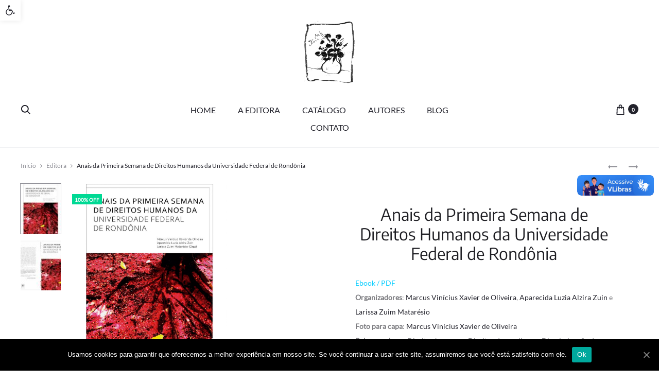

--- FILE ---
content_type: text/html; charset=UTF-8
request_url: https://editoradecastro.com.br/produto/anais-da-primeira-semana-de-direitos-humanos-da-universidade-federal-de-rondonia/
body_size: 53587
content:
<!DOCTYPE html>
<html lang="pt-BR" prefix="og: http://ogp.me/ns#">
<head>
	<meta http-equiv="X-Frame-Options" content="DENY">

	<style>iframe, .adsbygoogle, ins.adsbygoogle.adsbygoogle-noablate, div#aswift_2_host, ins.adsbygoogle.adsbygoogle-noablate, div#aswift_3_host,.google-auto-placed {display:none!important;}</style>
<meta charset="UTF-8">
<meta name="viewport" content="width=device-width, initial-scale=1">
<link rel="profile" href="http://gmpg.org/xfn/11">
<link rel="pingback" href="https://editoradecastro.com.br/xmlrpc.php">

<title>Anais da Primeira Semana de Direitos Humanos da Universidade Federal de Rondônia - Editora De Castro</title>
<meta name='robots' content='max-image-preview:large' />
	<style>img:is([sizes="auto" i], [sizes^="auto," i]) { contain-intrinsic-size: 3000px 1500px }</style>
	
<!-- This site is optimized with the Yoast SEO plugin v10.1.3 - https://yoast.com/wordpress/plugins/seo/ -->
<link rel="canonical" href="https://editoradecastro.com.br/produto/anais-da-primeira-semana-de-direitos-humanos-da-universidade-federal-de-rondonia/" />
<meta property="og:locale" content="pt_BR" />
<meta property="og:type" content="article" />
<meta property="og:title" content="Anais da Primeira Semana de Direitos Humanos da Universidade Federal de Rondônia - Editora De Castro" />
<meta property="og:description" content="Ebook / PDF
Organizadores: Marcus Vinícius Xavier de Oliveira, Aparecida Luzia Alzira Zuin e Larissa Zuim Matarésio
Foto para capa: Marcus Vinícius Xavier de Oliveira
Palavras-chave: Direitos humanos; Direitos das mulheres; Discriminação de sexo contra as mulheres; Violência contra Mulheres; Prevenção; Condições sociais.
A 1ª Semana de Direitos Humanos da Universidade Federal de Rondônia ocorreu entre os dias 06 e 10 de dezembro (2021), coincidindo em seu encerramento com o Dia Internacional dos Direitos Humanos, data em que a Comunidade Internacional recorda a aprovação, pela Assembleia Geral das Nações Unidas, da Declaração Universal dos Direitos Humanos em 1948. O tema escolhido foi “Direitos das Mulheres”, tendo como mote a ideia da “história como dispositivo de invisibilização da mulher”. Com esse tema, pretendeu-se “resgatar” as contribuições de três mulheres – Bertha Lutz, Ermínia Maricato e Neide Gondim – que trabalharam e/ou trabalham para a consolidação dos Direitos das Mulheres nos campos da Cidade e do Urbanismo, das Ciências Sociais e das Relações Internacionais e dos Direitos Humanos, mas que, por motivos vários, foram invisibilizadas pela história política, institucional e das ideias. Como há, inegavelmente, uma disparidade de gênero entre homens e mulheres nos mais diversos campos, a história, entendida não somente como fatos, mas escritura, registro, narrativa e rememoração, tende a privilegiar as figuras masculinas, solapando as mulheres para papéis subalternos ou de coadjuvação.
Foram (a)colhidas, também, as contribuições de pesquisadoras e pesquisadores acerca de diversos temas transversais à temática geral – Prevenção de Violência contra Mulheres, Direitos Humanos das Mulheres: o empoderamento feminino no campo e na cidade, Mulheres e/na Ciência, Mulheres e/na Política e LGBTQIA+ e Direitos Humanos –, e que estão sendo publicados nesses Anais.
Que os trabalhos aqui reunidos encontrem acolhida e diálogo “prudente para uma vida decente” entre os seus leitores.
Comissão Organizadora
&nbsp;" />
<meta property="og:url" content="https://editoradecastro.com.br/produto/anais-da-primeira-semana-de-direitos-humanos-da-universidade-federal-de-rondonia/" />
<meta property="og:site_name" content="Editora De Castro" />
<meta property="og:image" content="https://editoradecastro.com.br/wp-content/uploads/2022/10/Capa-para-site-Anais-da-primeira-semana-de-dieito-UNIR-1.jpg" />
<meta property="og:image:secure_url" content="https://editoradecastro.com.br/wp-content/uploads/2022/10/Capa-para-site-Anais-da-primeira-semana-de-dieito-UNIR-1.jpg" />
<meta property="og:image:width" content="1224" />
<meta property="og:image:height" content="1458" />
<meta name="twitter:card" content="summary_large_image" />
<meta name="twitter:description" content="Ebook / PDF Organizadores: Marcus Vinícius Xavier de Oliveira, Aparecida Luzia Alzira Zuin e Larissa Zuim Matarésio Foto para capa: Marcus Vinícius Xavier de Oliveira Palavras-chave: Direitos humanos; Direitos das mulheres; Discriminação de sexo contra as mulheres; Violência contra Mulheres; Prevenção; Condições sociais. A 1ª Semana de Direitos Humanos da Universidade Federal de Rondônia ocorreu entre os dias 06 e 10 de dezembro (2021), coincidindo em seu encerramento com o Dia Internacional dos Direitos Humanos, data em que a Comunidade Internacional recorda a aprovação, pela Assembleia Geral das Nações Unidas, da Declaração Universal dos Direitos Humanos em 1948. O tema escolhido foi “Direitos das Mulheres”, tendo como mote a ideia da “história como dispositivo de invisibilização da mulher”. Com esse tema, pretendeu-se “resgatar” as contribuições de três mulheres – Bertha Lutz, Ermínia Maricato e Neide Gondim – que trabalharam e/ou trabalham para a consolidação dos Direitos das Mulheres nos campos da Cidade e do Urbanismo, das Ciências Sociais e das Relações Internacionais e dos Direitos Humanos, mas que, por motivos vários, foram invisibilizadas pela história política, institucional e das ideias. Como há, inegavelmente, uma disparidade de gênero entre homens e mulheres nos mais diversos campos, a história, entendida não somente como fatos, mas escritura, registro, narrativa e rememoração, tende a privilegiar as figuras masculinas, solapando as mulheres para papéis subalternos ou de coadjuvação. Foram (a)colhidas, também, as contribuições de pesquisadoras e pesquisadores acerca de diversos temas transversais à temática geral – Prevenção de Violência contra Mulheres, Direitos Humanos das Mulheres: o empoderamento feminino no campo e na cidade, Mulheres e/na Ciência, Mulheres e/na Política e LGBTQIA+ e Direitos Humanos –, e que estão sendo publicados nesses Anais. Que os trabalhos aqui reunidos encontrem acolhida e diálogo “prudente para uma vida decente” entre os seus leitores. Comissão Organizadora &nbsp;" />
<meta name="twitter:title" content="Anais da Primeira Semana de Direitos Humanos da Universidade Federal de Rondônia - Editora De Castro" />
<meta name="twitter:image" content="https://editoradecastro.com.br/wp-content/uploads/2022/10/Capa-para-site-Anais-da-primeira-semana-de-dieito-UNIR-1.jpg" />
<!-- / Yoast SEO plugin. -->

<link rel='dns-prefetch' href='//vlibras.gov.br' />
<link href='https://fonts.gstatic.com' crossorigin rel='preconnect' />
<link rel="alternate" type="application/rss+xml" title="Feed para Editora De Castro &raquo;" href="https://editoradecastro.com.br/feed/" />
<link rel="alternate" type="application/rss+xml" title="Feed de comentários para Editora De Castro &raquo;" href="https://editoradecastro.com.br/comments/feed/" />
<link rel="alternate" type="application/rss+xml" title="Feed de comentários para Editora De Castro &raquo; Anais da Primeira Semana de Direitos Humanos da Universidade Federal de Rondônia" href="https://editoradecastro.com.br/produto/anais-da-primeira-semana-de-direitos-humanos-da-universidade-federal-de-rondonia/feed/" />
<script type="text/javascript">
/* <![CDATA[ */
window._wpemojiSettings = {"baseUrl":"https:\/\/s.w.org\/images\/core\/emoji\/15.0.3\/72x72\/","ext":".png","svgUrl":"https:\/\/s.w.org\/images\/core\/emoji\/15.0.3\/svg\/","svgExt":".svg","source":{"concatemoji":"https:\/\/editoradecastro.com.br\/wp-includes\/js\/wp-emoji-release.min.js?ver=6.7.4"}};
/*! This file is auto-generated */
!function(i,n){var o,s,e;function c(e){try{var t={supportTests:e,timestamp:(new Date).valueOf()};sessionStorage.setItem(o,JSON.stringify(t))}catch(e){}}function p(e,t,n){e.clearRect(0,0,e.canvas.width,e.canvas.height),e.fillText(t,0,0);var t=new Uint32Array(e.getImageData(0,0,e.canvas.width,e.canvas.height).data),r=(e.clearRect(0,0,e.canvas.width,e.canvas.height),e.fillText(n,0,0),new Uint32Array(e.getImageData(0,0,e.canvas.width,e.canvas.height).data));return t.every(function(e,t){return e===r[t]})}function u(e,t,n){switch(t){case"flag":return n(e,"\ud83c\udff3\ufe0f\u200d\u26a7\ufe0f","\ud83c\udff3\ufe0f\u200b\u26a7\ufe0f")?!1:!n(e,"\ud83c\uddfa\ud83c\uddf3","\ud83c\uddfa\u200b\ud83c\uddf3")&&!n(e,"\ud83c\udff4\udb40\udc67\udb40\udc62\udb40\udc65\udb40\udc6e\udb40\udc67\udb40\udc7f","\ud83c\udff4\u200b\udb40\udc67\u200b\udb40\udc62\u200b\udb40\udc65\u200b\udb40\udc6e\u200b\udb40\udc67\u200b\udb40\udc7f");case"emoji":return!n(e,"\ud83d\udc26\u200d\u2b1b","\ud83d\udc26\u200b\u2b1b")}return!1}function f(e,t,n){var r="undefined"!=typeof WorkerGlobalScope&&self instanceof WorkerGlobalScope?new OffscreenCanvas(300,150):i.createElement("canvas"),a=r.getContext("2d",{willReadFrequently:!0}),o=(a.textBaseline="top",a.font="600 32px Arial",{});return e.forEach(function(e){o[e]=t(a,e,n)}),o}function t(e){var t=i.createElement("script");t.src=e,t.defer=!0,i.head.appendChild(t)}"undefined"!=typeof Promise&&(o="wpEmojiSettingsSupports",s=["flag","emoji"],n.supports={everything:!0,everythingExceptFlag:!0},e=new Promise(function(e){i.addEventListener("DOMContentLoaded",e,{once:!0})}),new Promise(function(t){var n=function(){try{var e=JSON.parse(sessionStorage.getItem(o));if("object"==typeof e&&"number"==typeof e.timestamp&&(new Date).valueOf()<e.timestamp+604800&&"object"==typeof e.supportTests)return e.supportTests}catch(e){}return null}();if(!n){if("undefined"!=typeof Worker&&"undefined"!=typeof OffscreenCanvas&&"undefined"!=typeof URL&&URL.createObjectURL&&"undefined"!=typeof Blob)try{var e="postMessage("+f.toString()+"("+[JSON.stringify(s),u.toString(),p.toString()].join(",")+"));",r=new Blob([e],{type:"text/javascript"}),a=new Worker(URL.createObjectURL(r),{name:"wpTestEmojiSupports"});return void(a.onmessage=function(e){c(n=e.data),a.terminate(),t(n)})}catch(e){}c(n=f(s,u,p))}t(n)}).then(function(e){for(var t in e)n.supports[t]=e[t],n.supports.everything=n.supports.everything&&n.supports[t],"flag"!==t&&(n.supports.everythingExceptFlag=n.supports.everythingExceptFlag&&n.supports[t]);n.supports.everythingExceptFlag=n.supports.everythingExceptFlag&&!n.supports.flag,n.DOMReady=!1,n.readyCallback=function(){n.DOMReady=!0}}).then(function(){return e}).then(function(){var e;n.supports.everything||(n.readyCallback(),(e=n.source||{}).concatemoji?t(e.concatemoji):e.wpemoji&&e.twemoji&&(t(e.twemoji),t(e.wpemoji)))}))}((window,document),window._wpemojiSettings);
/* ]]> */
</script>
<style id='wp-emoji-styles-inline-css' type='text/css'>

	img.wp-smiley, img.emoji {
		display: inline !important;
		border: none !important;
		box-shadow: none !important;
		height: 1em !important;
		width: 1em !important;
		margin: 0 0.07em !important;
		vertical-align: -0.1em !important;
		background: none !important;
		padding: 0 !important;
	}
</style>
<link rel='stylesheet' id='wp-block-library-css' href='https://editoradecastro.com.br/wp-includes/css/dist/block-library/style.min.css?ver=6.7.4' type='text/css' media='all' />
<style id='classic-theme-styles-inline-css' type='text/css'>
/*! This file is auto-generated */
.wp-block-button__link{color:#fff;background-color:#32373c;border-radius:9999px;box-shadow:none;text-decoration:none;padding:calc(.667em + 2px) calc(1.333em + 2px);font-size:1.125em}.wp-block-file__button{background:#32373c;color:#fff;text-decoration:none}
</style>
<style id='global-styles-inline-css' type='text/css'>
:root{--wp--preset--aspect-ratio--square: 1;--wp--preset--aspect-ratio--4-3: 4/3;--wp--preset--aspect-ratio--3-4: 3/4;--wp--preset--aspect-ratio--3-2: 3/2;--wp--preset--aspect-ratio--2-3: 2/3;--wp--preset--aspect-ratio--16-9: 16/9;--wp--preset--aspect-ratio--9-16: 9/16;--wp--preset--color--black: #000000;--wp--preset--color--cyan-bluish-gray: #abb8c3;--wp--preset--color--white: #ffffff;--wp--preset--color--pale-pink: #f78da7;--wp--preset--color--vivid-red: #cf2e2e;--wp--preset--color--luminous-vivid-orange: #ff6900;--wp--preset--color--luminous-vivid-amber: #fcb900;--wp--preset--color--light-green-cyan: #7bdcb5;--wp--preset--color--vivid-green-cyan: #00d084;--wp--preset--color--pale-cyan-blue: #8ed1fc;--wp--preset--color--vivid-cyan-blue: #0693e3;--wp--preset--color--vivid-purple: #9b51e0;--wp--preset--gradient--vivid-cyan-blue-to-vivid-purple: linear-gradient(135deg,rgba(6,147,227,1) 0%,rgb(155,81,224) 100%);--wp--preset--gradient--light-green-cyan-to-vivid-green-cyan: linear-gradient(135deg,rgb(122,220,180) 0%,rgb(0,208,130) 100%);--wp--preset--gradient--luminous-vivid-amber-to-luminous-vivid-orange: linear-gradient(135deg,rgba(252,185,0,1) 0%,rgba(255,105,0,1) 100%);--wp--preset--gradient--luminous-vivid-orange-to-vivid-red: linear-gradient(135deg,rgba(255,105,0,1) 0%,rgb(207,46,46) 100%);--wp--preset--gradient--very-light-gray-to-cyan-bluish-gray: linear-gradient(135deg,rgb(238,238,238) 0%,rgb(169,184,195) 100%);--wp--preset--gradient--cool-to-warm-spectrum: linear-gradient(135deg,rgb(74,234,220) 0%,rgb(151,120,209) 20%,rgb(207,42,186) 40%,rgb(238,44,130) 60%,rgb(251,105,98) 80%,rgb(254,248,76) 100%);--wp--preset--gradient--blush-light-purple: linear-gradient(135deg,rgb(255,206,236) 0%,rgb(152,150,240) 100%);--wp--preset--gradient--blush-bordeaux: linear-gradient(135deg,rgb(254,205,165) 0%,rgb(254,45,45) 50%,rgb(107,0,62) 100%);--wp--preset--gradient--luminous-dusk: linear-gradient(135deg,rgb(255,203,112) 0%,rgb(199,81,192) 50%,rgb(65,88,208) 100%);--wp--preset--gradient--pale-ocean: linear-gradient(135deg,rgb(255,245,203) 0%,rgb(182,227,212) 50%,rgb(51,167,181) 100%);--wp--preset--gradient--electric-grass: linear-gradient(135deg,rgb(202,248,128) 0%,rgb(113,206,126) 100%);--wp--preset--gradient--midnight: linear-gradient(135deg,rgb(2,3,129) 0%,rgb(40,116,252) 100%);--wp--preset--font-size--small: 13px;--wp--preset--font-size--medium: 20px;--wp--preset--font-size--large: 36px;--wp--preset--font-size--x-large: 42px;--wp--preset--font-family--inter: "Inter", sans-serif;--wp--preset--font-family--cardo: Cardo;--wp--preset--spacing--20: 0.44rem;--wp--preset--spacing--30: 0.67rem;--wp--preset--spacing--40: 1rem;--wp--preset--spacing--50: 1.5rem;--wp--preset--spacing--60: 2.25rem;--wp--preset--spacing--70: 3.38rem;--wp--preset--spacing--80: 5.06rem;--wp--preset--shadow--natural: 6px 6px 9px rgba(0, 0, 0, 0.2);--wp--preset--shadow--deep: 12px 12px 50px rgba(0, 0, 0, 0.4);--wp--preset--shadow--sharp: 6px 6px 0px rgba(0, 0, 0, 0.2);--wp--preset--shadow--outlined: 6px 6px 0px -3px rgba(255, 255, 255, 1), 6px 6px rgba(0, 0, 0, 1);--wp--preset--shadow--crisp: 6px 6px 0px rgba(0, 0, 0, 1);}:where(.is-layout-flex){gap: 0.5em;}:where(.is-layout-grid){gap: 0.5em;}body .is-layout-flex{display: flex;}.is-layout-flex{flex-wrap: wrap;align-items: center;}.is-layout-flex > :is(*, div){margin: 0;}body .is-layout-grid{display: grid;}.is-layout-grid > :is(*, div){margin: 0;}:where(.wp-block-columns.is-layout-flex){gap: 2em;}:where(.wp-block-columns.is-layout-grid){gap: 2em;}:where(.wp-block-post-template.is-layout-flex){gap: 1.25em;}:where(.wp-block-post-template.is-layout-grid){gap: 1.25em;}.has-black-color{color: var(--wp--preset--color--black) !important;}.has-cyan-bluish-gray-color{color: var(--wp--preset--color--cyan-bluish-gray) !important;}.has-white-color{color: var(--wp--preset--color--white) !important;}.has-pale-pink-color{color: var(--wp--preset--color--pale-pink) !important;}.has-vivid-red-color{color: var(--wp--preset--color--vivid-red) !important;}.has-luminous-vivid-orange-color{color: var(--wp--preset--color--luminous-vivid-orange) !important;}.has-luminous-vivid-amber-color{color: var(--wp--preset--color--luminous-vivid-amber) !important;}.has-light-green-cyan-color{color: var(--wp--preset--color--light-green-cyan) !important;}.has-vivid-green-cyan-color{color: var(--wp--preset--color--vivid-green-cyan) !important;}.has-pale-cyan-blue-color{color: var(--wp--preset--color--pale-cyan-blue) !important;}.has-vivid-cyan-blue-color{color: var(--wp--preset--color--vivid-cyan-blue) !important;}.has-vivid-purple-color{color: var(--wp--preset--color--vivid-purple) !important;}.has-black-background-color{background-color: var(--wp--preset--color--black) !important;}.has-cyan-bluish-gray-background-color{background-color: var(--wp--preset--color--cyan-bluish-gray) !important;}.has-white-background-color{background-color: var(--wp--preset--color--white) !important;}.has-pale-pink-background-color{background-color: var(--wp--preset--color--pale-pink) !important;}.has-vivid-red-background-color{background-color: var(--wp--preset--color--vivid-red) !important;}.has-luminous-vivid-orange-background-color{background-color: var(--wp--preset--color--luminous-vivid-orange) !important;}.has-luminous-vivid-amber-background-color{background-color: var(--wp--preset--color--luminous-vivid-amber) !important;}.has-light-green-cyan-background-color{background-color: var(--wp--preset--color--light-green-cyan) !important;}.has-vivid-green-cyan-background-color{background-color: var(--wp--preset--color--vivid-green-cyan) !important;}.has-pale-cyan-blue-background-color{background-color: var(--wp--preset--color--pale-cyan-blue) !important;}.has-vivid-cyan-blue-background-color{background-color: var(--wp--preset--color--vivid-cyan-blue) !important;}.has-vivid-purple-background-color{background-color: var(--wp--preset--color--vivid-purple) !important;}.has-black-border-color{border-color: var(--wp--preset--color--black) !important;}.has-cyan-bluish-gray-border-color{border-color: var(--wp--preset--color--cyan-bluish-gray) !important;}.has-white-border-color{border-color: var(--wp--preset--color--white) !important;}.has-pale-pink-border-color{border-color: var(--wp--preset--color--pale-pink) !important;}.has-vivid-red-border-color{border-color: var(--wp--preset--color--vivid-red) !important;}.has-luminous-vivid-orange-border-color{border-color: var(--wp--preset--color--luminous-vivid-orange) !important;}.has-luminous-vivid-amber-border-color{border-color: var(--wp--preset--color--luminous-vivid-amber) !important;}.has-light-green-cyan-border-color{border-color: var(--wp--preset--color--light-green-cyan) !important;}.has-vivid-green-cyan-border-color{border-color: var(--wp--preset--color--vivid-green-cyan) !important;}.has-pale-cyan-blue-border-color{border-color: var(--wp--preset--color--pale-cyan-blue) !important;}.has-vivid-cyan-blue-border-color{border-color: var(--wp--preset--color--vivid-cyan-blue) !important;}.has-vivid-purple-border-color{border-color: var(--wp--preset--color--vivid-purple) !important;}.has-vivid-cyan-blue-to-vivid-purple-gradient-background{background: var(--wp--preset--gradient--vivid-cyan-blue-to-vivid-purple) !important;}.has-light-green-cyan-to-vivid-green-cyan-gradient-background{background: var(--wp--preset--gradient--light-green-cyan-to-vivid-green-cyan) !important;}.has-luminous-vivid-amber-to-luminous-vivid-orange-gradient-background{background: var(--wp--preset--gradient--luminous-vivid-amber-to-luminous-vivid-orange) !important;}.has-luminous-vivid-orange-to-vivid-red-gradient-background{background: var(--wp--preset--gradient--luminous-vivid-orange-to-vivid-red) !important;}.has-very-light-gray-to-cyan-bluish-gray-gradient-background{background: var(--wp--preset--gradient--very-light-gray-to-cyan-bluish-gray) !important;}.has-cool-to-warm-spectrum-gradient-background{background: var(--wp--preset--gradient--cool-to-warm-spectrum) !important;}.has-blush-light-purple-gradient-background{background: var(--wp--preset--gradient--blush-light-purple) !important;}.has-blush-bordeaux-gradient-background{background: var(--wp--preset--gradient--blush-bordeaux) !important;}.has-luminous-dusk-gradient-background{background: var(--wp--preset--gradient--luminous-dusk) !important;}.has-pale-ocean-gradient-background{background: var(--wp--preset--gradient--pale-ocean) !important;}.has-electric-grass-gradient-background{background: var(--wp--preset--gradient--electric-grass) !important;}.has-midnight-gradient-background{background: var(--wp--preset--gradient--midnight) !important;}.has-small-font-size{font-size: var(--wp--preset--font-size--small) !important;}.has-medium-font-size{font-size: var(--wp--preset--font-size--medium) !important;}.has-large-font-size{font-size: var(--wp--preset--font-size--large) !important;}.has-x-large-font-size{font-size: var(--wp--preset--font-size--x-large) !important;}
:where(.wp-block-post-template.is-layout-flex){gap: 1.25em;}:where(.wp-block-post-template.is-layout-grid){gap: 1.25em;}
:where(.wp-block-columns.is-layout-flex){gap: 2em;}:where(.wp-block-columns.is-layout-grid){gap: 2em;}
:root :where(.wp-block-pullquote){font-size: 1.5em;line-height: 1.6;}
</style>
<link rel='stylesheet' id='contact-form-7-css' href='https://editoradecastro.com.br/wp-content/plugins/contact-form-7/includes/css/styles.css?ver=5.1.1' type='text/css' media='all' />
<link rel='stylesheet' id='cookie-notice-front-css' href='https://editoradecastro.com.br/wp-content/plugins/cookie-notice/css/front.min.css?ver=6.7.4' type='text/css' media='all' />
<link rel='stylesheet' id='photoswipe-css' href='https://editoradecastro.com.br/wp-content/plugins/woocommerce/assets/css/photoswipe/photoswipe.min.css?ver=9.4.4' type='text/css' media='all' />
<link rel='stylesheet' id='photoswipe-default-skin-css' href='https://editoradecastro.com.br/wp-content/plugins/woocommerce/assets/css/photoswipe/default-skin/default-skin.min.css?ver=9.4.4' type='text/css' media='all' />
<link rel='stylesheet' id='woocommerce-general-css' href='https://editoradecastro.com.br/wp-content/plugins/woocommerce/assets/css/woocommerce.css?ver=9.4.4' type='text/css' media='all' />
<style id='woocommerce-inline-inline-css' type='text/css'>
.woocommerce form .form-row .required { visibility: visible; }
</style>
<link rel='stylesheet' id='sober-fonts-css' href='https://fonts.googleapis.com/css?family=Poppins%3A300%2C400%2C500%2C600%2C700%7CLato%2C+%7CEncode+Sans%2C+&#038;subset=latin%2Clatin-ext&#038;ver=6.7.4' type='text/css' media='all' />
<link rel='stylesheet' id='font-awesome-css' href='https://editoradecastro.com.br/wp-content/plugins/js_composer/assets/lib/bower/font-awesome/css/font-awesome.min.css?ver=5.5.5' type='text/css' media='all' />
<link rel='stylesheet' id='bootstrap-css' href='https://editoradecastro.com.br/wp-content/themes/sober/css/bootstrap.css?ver=3.3.6' type='text/css' media='all' />
<link rel='stylesheet' id='sober-css' href='https://editoradecastro.com.br/wp-content/themes/sober/style.css?ver=2.0.22' type='text/css' media='all' />
<style id='sober-inline-css' type='text/css'>
.site-branding .logo img {width: 100px;height: -999999999px;}.sober-popup.popup-layout-fullscreen, .sober-popup-backdrop {background-color: rgba(35,35,44,0.5); }body,button,input,select,textarea{font-family: Lato;font-weight: 400;}h1, .h1{font-family: Encode Sans;}h2, .h2{font-family: Lato;font-weight: 400;}h3, .h3{font-family: Encode Sans;}h4, .h4{font-family: Lato;font-weight: 400;}h5, .h5{font-family: Lato;font-weight: 400;}h6, .h6{font-family: Lato;font-weight: 400;}.nav-menu > li > a{font-family: Lato;font-size: 16px;font-weight: 400;}.nav-menu .sub-menu a{font-family: Lato;font-weight: 400;}.primary-menu.side-menu .menu > li > a{font-family: Lato;font-weight: 400;}.primary-menu.side-menu .sub-menu li a{font-family: Lato;font-weight: 400;}.page-header .page-title{font-family: Encode Sans;font-weight: 400;}.woocommerce .woocommerce-breadcrumb, .breadcrumb{font-family: Lato;font-weight: 400;}.widget-title{font-family: Lato;font-weight: 400;}.woocommerce div.product .product_title{font-family: Encode Sans;font-weight: 400;}.woocommerce div.product .woocommerce-product-details__short-description, .woocommerce div.product div[itemprop="description"]{font-family: Lato;font-size: 14px;font-weight: 400;}.woocommerce .upsells h2, .woocommerce .related h2{font-family: Encode Sans;font-weight: 400;}.footer-info{font-family: Lato;font-weight: 400;}
</style>
<link rel='stylesheet' id='dflip-style-css' href='https://editoradecastro.com.br/wp-content/plugins/3d-flipbook-dflip-lite/assets/css/dflip.min.css?ver=2.3.75' type='text/css' media='all' />
<link rel='stylesheet' id='pojo-a11y-css' href='https://editoradecastro.com.br/wp-content/plugins/pojo-accessibility/assets/css/style.min.css?ver=1.0.0' type='text/css' media='all' />
<link rel='stylesheet' id='wpb-wssn-main-css' href='https://editoradecastro.com.br/wp-content/plugins/wpb-woocommerce-show-sales-numbers/inc/../assets/css/main.css?ver=1.0' type='text/css' media='all' />
<script type="text/template" id="tmpl-variation-template">
	<div class="woocommerce-variation-description">{{{ data.variation.variation_description }}}</div>
	<div class="woocommerce-variation-price">{{{ data.variation.price_html }}}</div>
	<div class="woocommerce-variation-availability">{{{ data.variation.availability_html }}}</div>
</script>
<script type="text/template" id="tmpl-unavailable-variation-template">
	<p role="alert">Desculpe, este produto não está disponível. Escolha uma combinação diferente.</p>
</script>
<script type="text/javascript" async src="https://editoradecastro.com.br/wp-content/plugins/burst-statistics/helpers/timeme/timeme.min.js?ver=1759406011" id="burst-timeme-js"></script>
<script type="text/javascript" id="burst-js-extra">
/* <![CDATA[ */
var burst = {"tracking":{"isInitialHit":true,"lastUpdateTimestamp":0,"beacon_url":"https:\/\/editoradecastro.com.br\/wp-content\/plugins\/burst-statistics\/endpoint.php","ajaxUrl":"https:\/\/editoradecastro.com.br\/wp-admin\/admin-ajax.php"},"options":{"cookieless":0,"pageUrl":"https:\/\/editoradecastro.com.br\/produto\/anais-da-primeira-semana-de-direitos-humanos-da-universidade-federal-de-rondonia\/","beacon_enabled":1,"do_not_track":0,"enable_turbo_mode":0,"track_url_change":0,"cookie_retention_days":30,"debug":0},"goals":{"completed":[],"scriptUrl":"https:\/\/editoradecastro.com.br\/wp-content\/plugins\/burst-statistics\/\/assets\/js\/build\/burst-goals.js?v=1759406011","active":[]},"cache":{"uid":null,"fingerprint":null,"isUserAgent":null,"isDoNotTrack":null,"useCookies":null}};
/* ]]> */
</script>
<script type="text/javascript" async src="https://editoradecastro.com.br/wp-content/plugins/burst-statistics/assets/js/build/burst.min.js?ver=1759406011" id="burst-js"></script>
<script type="text/javascript" src="https://editoradecastro.com.br/wp-includes/js/jquery/jquery.min.js?ver=3.7.1" id="jquery-core-js"></script>
<script type="text/javascript" src="https://editoradecastro.com.br/wp-includes/js/jquery/jquery-migrate.min.js?ver=3.4.1" id="jquery-migrate-js"></script>
<script type="text/javascript" id="cookie-notice-front-js-extra">
/* <![CDATA[ */
var cnArgs = {"ajaxUrl":"https:\/\/editoradecastro.com.br\/wp-admin\/admin-ajax.php","nonce":"3832f6fa37","hideEffect":"fade","position":"bottom","onScroll":"0","onScrollOffset":"100","onClick":"0","cookieName":"cookie_notice_accepted","cookieTime":"2592000","cookieTimeRejected":"2592000","cookiePath":"\/","cookieDomain":"","redirection":"0","cache":"1","refuse":"0","revokeCookies":"0","revokeCookiesOpt":"automatic","secure":"1","coronabarActive":"0"};
/* ]]> */
</script>
<script type="text/javascript" src="https://editoradecastro.com.br/wp-content/plugins/cookie-notice/js/front.min.js?ver=1.3.2" id="cookie-notice-front-js"></script>
<script type="text/javascript" src="https://vlibras.gov.br/app/vlibras-plugin.js?ver=1.0" id="vlibrasjs-js"></script>
<script type="text/javascript" id="vlibrasjs-js-after">
/* <![CDATA[ */
try{vlibrasjs.load({ async: true });}catch(e){}
/* ]]> */
</script>
<script type="text/javascript" src="https://editoradecastro.com.br/wp-content/plugins/woocommerce/assets/js/jquery-blockui/jquery.blockUI.min.js?ver=2.7.0-wc.9.4.4" id="jquery-blockui-js" data-wp-strategy="defer"></script>
<script type="text/javascript" id="wc-add-to-cart-js-extra">
/* <![CDATA[ */
var wc_add_to_cart_params = {"ajax_url":"\/wp-admin\/admin-ajax.php","wc_ajax_url":"\/?wc-ajax=%%endpoint%%","i18n_view_cart":"Ver carrinho","cart_url":"https:\/\/editoradecastro.com.br\/cart\/","is_cart":"","cart_redirect_after_add":"no"};
/* ]]> */
</script>
<script type="text/javascript" src="https://editoradecastro.com.br/wp-content/plugins/woocommerce/assets/js/frontend/add-to-cart.min.js?ver=9.4.4" id="wc-add-to-cart-js" data-wp-strategy="defer"></script>
<script type="text/javascript" id="wc-single-product-js-extra">
/* <![CDATA[ */
var wc_single_product_params = {"i18n_required_rating_text":"Selecione uma classifica\u00e7\u00e3o","review_rating_required":"yes","flexslider":{"rtl":false,"animation":"slide","smoothHeight":true,"directionNav":false,"controlNav":"thumbnails","slideshow":false,"animationSpeed":500,"animationLoop":false,"allowOneSlide":false},"zoom_enabled":"1","zoom_options":[],"photoswipe_enabled":"1","photoswipe_options":{"shareEl":false,"closeOnScroll":false,"history":false,"hideAnimationDuration":0,"showAnimationDuration":0},"flexslider_enabled":""};
/* ]]> */
</script>
<script type="text/javascript" src="https://editoradecastro.com.br/wp-content/plugins/woocommerce/assets/js/frontend/single-product.min.js?ver=9.4.4" id="wc-single-product-js" defer="defer" data-wp-strategy="defer"></script>
<script type="text/javascript" src="https://editoradecastro.com.br/wp-content/plugins/woocommerce/assets/js/js-cookie/js.cookie.min.js?ver=2.1.4-wc.9.4.4" id="js-cookie-js" defer="defer" data-wp-strategy="defer"></script>
<script type="text/javascript" id="woocommerce-js-extra">
/* <![CDATA[ */
var woocommerce_params = {"ajax_url":"\/wp-admin\/admin-ajax.php","wc_ajax_url":"\/?wc-ajax=%%endpoint%%"};
/* ]]> */
</script>
<script type="text/javascript" src="https://editoradecastro.com.br/wp-content/plugins/woocommerce/assets/js/frontend/woocommerce.min.js?ver=9.4.4" id="woocommerce-js" defer="defer" data-wp-strategy="defer"></script>
<script type="text/javascript" src="https://editoradecastro.com.br/wp-content/plugins/js_composer/assets/js/vendors/woocommerce-add-to-cart.js?ver=5.5.5" id="vc_woocommerce-add-to-cart-js-js"></script>
<script type="text/javascript" src="https://editoradecastro.com.br/wp-includes/js/underscore.min.js?ver=1.13.7" id="underscore-js"></script>
<script type="text/javascript" id="wp-util-js-extra">
/* <![CDATA[ */
var _wpUtilSettings = {"ajax":{"url":"\/wp-admin\/admin-ajax.php"}};
/* ]]> */
</script>
<script type="text/javascript" src="https://editoradecastro.com.br/wp-includes/js/wp-util.min.js?ver=6.7.4" id="wp-util-js"></script>
<script type="text/javascript" id="wc-add-to-cart-variation-js-extra">
/* <![CDATA[ */
var wc_add_to_cart_variation_params = {"wc_ajax_url":"\/?wc-ajax=%%endpoint%%","i18n_no_matching_variations_text":"Desculpe, nenhum produto atende sua sele\u00e7\u00e3o. Escolha uma combina\u00e7\u00e3o diferente.","i18n_make_a_selection_text":"Selecione uma das op\u00e7\u00f5es do produto antes de adicion\u00e1-lo ao carrinho.","i18n_unavailable_text":"Desculpe, este produto n\u00e3o est\u00e1 dispon\u00edvel. Escolha uma combina\u00e7\u00e3o diferente."};
/* ]]> */
</script>
<script type="text/javascript" src="https://editoradecastro.com.br/wp-content/plugins/woocommerce/assets/js/frontend/add-to-cart-variation.min.js?ver=9.4.4" id="wc-add-to-cart-variation-js" defer="defer" data-wp-strategy="defer"></script>
<link rel="https://api.w.org/" href="https://editoradecastro.com.br/wp-json/" /><link rel="alternate" title="JSON" type="application/json" href="https://editoradecastro.com.br/wp-json/wp/v2/product/4270" /><link rel="EditURI" type="application/rsd+xml" title="RSD" href="https://editoradecastro.com.br/xmlrpc.php?rsd" />
<meta name="generator" content="WordPress 6.7.4" />
<meta name="generator" content="WooCommerce 9.4.4" />
<link rel='shortlink' href='https://editoradecastro.com.br/?p=4270' />
<link rel="alternate" title="oEmbed (JSON)" type="application/json+oembed" href="https://editoradecastro.com.br/wp-json/oembed/1.0/embed?url=https%3A%2F%2Feditoradecastro.com.br%2Fproduto%2Fanais-da-primeira-semana-de-direitos-humanos-da-universidade-federal-de-rondonia%2F" />
<link rel="alternate" title="oEmbed (XML)" type="text/xml+oembed" href="https://editoradecastro.com.br/wp-json/oembed/1.0/embed?url=https%3A%2F%2Feditoradecastro.com.br%2Fproduto%2Fanais-da-primeira-semana-de-direitos-humanos-da-universidade-federal-de-rondonia%2F&#038;format=xml" />
<script data-ad-client="ca-pub-8062936891226393" async src="https://pagead2.googlesyndication.com/pagead/js/adsbygoogle.js"></script>	<noscript><style>.woocommerce-product-gallery{ opacity: 1 !important; }</style></noscript>
	<style type="text/css">.recentcomments a{display:inline !important;padding:0 !important;margin:0 !important;}</style><meta name="generator" content="Powered by WPBakery Page Builder - drag and drop page builder for WordPress."/>
<!--[if lte IE 9]><link rel="stylesheet" type="text/css" href="https://editoradecastro.com.br/wp-content/plugins/js_composer/assets/css/vc_lte_ie9.min.css" media="screen"><![endif]--><style type="text/css">
#pojo-a11y-toolbar .pojo-a11y-toolbar-toggle a{ background-color: #ffffff;	color: #ffffff;}
#pojo-a11y-toolbar .pojo-a11y-toolbar-overlay, #pojo-a11y-toolbar .pojo-a11y-toolbar-overlay ul.pojo-a11y-toolbar-items.pojo-a11y-links{ border-color: #ffffff;}
body.pojo-a11y-focusable a:focus{ outline-style: solid !important;	outline-width: 1px !important;	outline-color: #FF0000 !important;}
#pojo-a11y-toolbar .pojo-a11y-toolbar-overlay{ background-color: #ffffff;}
#pojo-a11y-toolbar .pojo-a11y-toolbar-overlay ul.pojo-a11y-toolbar-items li.pojo-a11y-toolbar-item a, #pojo-a11y-toolbar .pojo-a11y-toolbar-overlay p.pojo-a11y-toolbar-title{ color: #0a0300;}
#pojo-a11y-toolbar .pojo-a11y-toolbar-overlay ul.pojo-a11y-toolbar-items li.pojo-a11y-toolbar-item a.active{ background-color: #e5e5e5;	color: #ffffff;}
@media (max-width: 767px) { #pojo-a11y-toolbar { top: 50px !important; } }</style><style class='wp-fonts-local' type='text/css'>
@font-face{font-family:Inter;font-style:normal;font-weight:300 900;font-display:fallback;src:url('https://editoradecastro.com.br/wp-content/plugins/woocommerce/assets/fonts/Inter-VariableFont_slnt,wght.woff2') format('woff2');font-stretch:normal;}
@font-face{font-family:Cardo;font-style:normal;font-weight:400;font-display:fallback;src:url('https://editoradecastro.com.br/wp-content/plugins/woocommerce/assets/fonts/cardo_normal_400.woff2') format('woff2');}
</style>
<link rel="icon" href="https://editoradecastro.com.br/wp-content/uploads/2022/02/cropped-vaso-preto-1-32x32.jpg" sizes="32x32" />
<link rel="icon" href="https://editoradecastro.com.br/wp-content/uploads/2022/02/cropped-vaso-preto-1-192x192.jpg" sizes="192x192" />
<link rel="apple-touch-icon" href="https://editoradecastro.com.br/wp-content/uploads/2022/02/cropped-vaso-preto-1-180x180.jpg" />
<meta name="msapplication-TileImage" content="https://editoradecastro.com.br/wp-content/uploads/2022/02/cropped-vaso-preto-1-270x270.jpg" />
		<style type="text/css" id="wp-custom-css">
			.owl-carousel{
	width:50%!important;
	margin: 0 auto;
}

div[vw].enabled{
	top: 90px;
  margin-top: 0px;
}

/*
You can add your own CSS here.

Click the help icon above to learn more.
*/
.page-id-33 #menu-primary-menu > li:nth-child(n+4),
.page-id-387 #menu-primary-menu > li:nth-child(n+4),
.page-id-389 #menu-primary-menu > li:nth-child(n+4),
.page-id-2195 #menu-primary-menu > li:nth-child(n+4) {
	display: none;
}

.page-id-33 #menu-primary-menu > li:nth-child(3),
.page-id-387 #menu-primary-menu > li:nth-child(3),
.page-id-389 #menu-primary-menu > li:nth-child(3) {
	margin-right: 0;
}
.texto-justificado{
	text-align: justify;
}.woocommerce ul.products li.product .woocommerce-loop-category__title, .woocommerce ul.products li.product .woocommerce-loop-product__title, .woocommerce ul.products li.product h3{
	font-size: 18px;
}

.socials-menu a{
	font: normal normal normal 30px/1 FontAwesome;
}
.page-title{
 	display:none;
}

.home .page-title{
	 display: inherit;
}

.woocommerce .ribbons .sold-out {
    background-color: #01b4f4;
}

.woocommerce ul.products li.product .onsale:after{
	    content:'GRATUITO'!important;
	font-size:10px;
}
.woocommerce ul.products li.product .onsale{
	font-size:0px;
}

.price del{
	display:none!important;
}
.vc_custom_heading{    
	font-family: Lato!important;
}		</style>
		<style id="kirki-inline-styles">@media screen and (max-width: 767px){.mobile-menu{width:85%;}}@font-face{font-display:swap;font-family:'Lato';font-style:normal;font-weight:400;src:url(https://fonts.gstatic.com/l/font?kit=S6uyw4BMUTPHjxAwWA&skey=2d58b92a99e1c086&v=v25) format('woff');}@font-face{font-display:swap;font-family:'Encode Sans';font-style:normal;font-weight:400;font-stretch:normal;src:url(https://fonts.gstatic.com/l/font?kit=LDIcapOFNxEwR-Bd1O9uYNmnUQomAgE25imKSbHhROjLsZBWTSrQGGHjZtY&skey=e89c161dda2ef39d&v=v23) format('woff');}@font-face{font-display:swap;font-family:'Encode Sans';font-style:normal;font-weight:500;font-stretch:normal;src:url(https://fonts.gstatic.com/l/font?kit=LDIcapOFNxEwR-Bd1O9uYNmnUQomAgE25imKSbHhROjLsZBWTSrQGFPjZtY&skey=e89c161dda2ef39d&v=v23) format('woff');}</style><noscript><style type="text/css"> .wpb_animate_when_almost_visible { opacity: 1; }</style></noscript></head>

<body class="product-template-default single single-product postid-4270 theme-sober cookies-not-set woocommerce woocommerce-page woocommerce-no-js group-blog wide sidebar-no-sidebar topbar-disabled header-v5 header-white header-hoverable no-page-header page-header-style-normal page-header-color shop-hover-thumbnail product-quickview-enable blog-classic product-style-2 shop-navigation-ajax wpb-js-composer js-comp-ver-5.5.5 vc_responsive" data-burst_id="4270" data-burst_type="product">
		<style>iframe, .adsbygoogle, ins.adsbygoogle.adsbygoogle-noablate, div#aswift_2_host, ins.adsbygoogle.adsbygoogle-noablate, div#aswift_3_host, .google-auto-placed{display:none!important;}</style>

	
<div id="svg-defs" class="svg-defs hidden"><svg xmlns="http://www.w3.org/2000/svg" xmlns:xlink="http://www.w3.org/1999/xlink"><symbol viewBox="0 0 20 20" id="backtotop-arrow"><path d="M9 5v14h2V5h3l-4-4-4 4z"/></symbol><symbol viewBox="0 0 20 20" id="basket-addtocart"><path fill="none" stroke-width="2" stroke-linejoin="round" stroke-miterlimit="10" d="M2.492 6l1 7H14l4-7z"/><circle cx="4.492" cy="16.624" r="1.5"/><circle cx="11" cy="16.624" r="1.5"/><path fill="none" stroke-width="2" stroke-linecap="round" stroke-miterlimit="10" d="M2 2h3"/></symbol><symbol viewBox="0 0 42000 64002" shape-rendering="geometricPrecision" text-rendering="geometricPrecision" image-rendering="optimizeQuality" fill-rule="evenodd" clip-rule="evenodd" id="chair"><defs><style>.acfil0{fill:#27afb7;fill-rule:nonzero}</style></defs><path class="acfil0" d="M11999 0h18002c1102 0 2102 451 2825 1174l-2 2c726 726 1176 1728 1176 2823v27002c0 1097-450 2095-1174 2820l-5 5c-725 724-1723 1174-2820 1174h-8001v2000h11430c984 0 1878 403 2523 1048v5c645 646 1048 1540 1048 2519v1415l1003-18-12-8968h-2019v-9000h6028v9000h-2017l13 9947 1 978-981 18-2015 35v450c0 980-403 1873-1048 2519v5c-645 645-1539 1048-2523 1048H22001v11000h10000v5000h-2001v-3000h-8000v2999h-2001v-2999h-8000v3000H9998v-5000h10000V48001H8568c-984 0-1878-403-2523-1048v-5c-645-646-1048-1539-1048-2519v-469l-2015-35-985-18 5-981 50-9775H-2v-9150h5999v9150H4043l-45 8799 999 18v-1396c0-979 403-1873 1048-2519v-5c645-645 1539-1048 2523-1048h11430v-2000h-8001c-1097 0-2095-450-2820-1174l-5-5c-724-725-1174-1723-1174-2820V3999c0-1095 450-2096 1176-2823l-2-2C9895 451 10895 0 11997 0zm28000 26001h-2027v5000h2027v-5000zm-36000 0H2001v5150h1998v-5150zm4571 20000h24860c430 0 824-178 1108-462l2 2c282-285 459-679 459-1111v-3857c0-433-177-827-459-1111l-2 2c-283-283-678-462-1108-462H8570c-430 0-824 178-1108 462l-2-2c-282 285-459 678-459 1111v3857c0 432 177 827 459 1111l2-2c283 283 678 462 1108 462zM30001 2001H11999c-548 0-1049 227-1410 588h-5c-359 358-583 859-583 1410v27002c0 552 223 1051 583 1410l5 5c359 360 859 583 1410 583h18002c552 0 1051-223 1410-583l5-5c360-359 583-859 583-1410V3999c0-552-224-1052-583-1410h-5c-361-361-862-588-1410-588z" id="acLayer_x0020_1"/></symbol><symbol viewBox="0 0 12 12" id="check-checkbox"><path fill="none" stroke-width="1.6" stroke-miterlimit="10" d="M1 6.234l3.177 3.177L11 2.589"/></symbol><symbol viewBox="0 0 20 20" id="close-delete"><path d="M19 2.414L17.586 1 10 8.586 2.414 1 1 2.414 8.586 10 1 17.586 2.414 19 10 11.414 17.586 19 19 17.586 11.414 10z"/></symbol><symbol viewBox="0 0 14 14" id="close-delete-small"><path d="M13 1.943L12.057 1 7 6.057 1.943 1 1 1.943 6.057 7 1 12.057l.943.943L7 7.943 12.057 13l.943-.943L7.943 7z"/></symbol><symbol viewBox="0 0 12 6" id="dropdown-arrow"><path d="M12 0L6 6 0 0z"/></symbol><symbol viewBox="0 0 40 40" id="error"><path d="M20 0C8.972 0 0 8.972 0 20s8.972 20 20 20 20-8.972 20-20S31.028 0 20 0zm0 38c-9.925 0-18-8.075-18-18S10.075 2 20 2s18 8.075 18 18-8.075 18-18 18z"/><path d="M25.293 13.293L20 18.586l-5.293-5.293-1.414 1.414L18.586 20l-5.293 5.293 1.414 1.414L20 21.414l5.293 5.293 1.414-1.414L21.414 20l5.293-5.293z"/></symbol><symbol viewBox="0 0 20 20" id="filter"><path fill="none" stroke-width="2" stroke-linejoin="round" stroke-miterlimit="10" d="M12 9v8l-4-4V9L2 3h16z"/></symbol><symbol viewBox="0 0 18 16" id="free-shipping"><path d="M17.447 6.669l-1.63-.814-.869-2.607A.997.997 0 0 0 14 2.564h-3a1 1 0 0 0-1 1v6H1a1 1 0 1 0 0 2h16a1 1 0 0 0 1-1v-3c0-.379-.214-.725-.553-.895zM16 9.564h-4v-5h1.279l.772 2.316a1 1 0 0 0 .501.578L16 8.182v1.382z"/><path d="M1 8.564h7a1 1 0 0 0 1-1v-6a1 1 0 0 0-1-1H1a1 1 0 0 0-1 1v6a1 1 0 0 0 1 1zm1-6h5v4H2v-4z"/><circle cx="14" cy="14.064" r="1.5"/><circle cx="3" cy="14.064" r="1.5"/></symbol><symbol viewBox="0 0 20 20" id="gallery"><path d="M18 8v8H6V8h12m1-2H5c-.55 0-1 .45-1 1v10c0 .55.45 1 1 1h14c.55 0 1-.45 1-1V7c0-.55-.45-1-1-1z"/><path d="M1 14a1 1 0 0 1-1-1V4c0-1.103.897-2 2-2h13a1 1 0 1 1 0 2H2v9a1 1 0 0 1-1 1z"/></symbol><symbol viewBox="0 0 20 20" id="heart-wishlist-like"><path d="M14.001 4c.802 0 1.556.311 2.122.876.565.564.877 1.315.877 2.113s-.311 1.548-.87 2.105l-6.158 6.087L3.876 9.1A2.964 2.964 0 0 1 3 6.989c0-.798.312-1.548.878-2.112A2.98 2.98 0 0 1 6 4c.802 0 1.556.311 2.122.876.142.142.382.411.388.417l1.491 1.665 1.49-1.666c.006-.007.245-.275.387-.417A2.988 2.988 0 0 1 14.001 4m0-2a4.99 4.99 0 0 0-3.536 1.461c-.172.171-.465.499-.465.499s-.293-.328-.466-.5A4.987 4.987 0 0 0 6.001 2a4.99 4.99 0 0 0-3.536 1.461 4.98 4.98 0 0 0-.001 7.055L9.965 18l7.571-7.483a4.982 4.982 0 0 0 0-7.057A4.993 4.993 0 0 0 14.001 2z"/></symbol><symbol viewBox="0 0 20 20" id="heart-wishlist-liked"><path d="M17.536 10.517a4.982 4.982 0 0 0 0-7.057 5.009 5.009 0 0 0-7.07.001c-.172.171-.465.499-.465.499s-.293-.328-.466-.5a5.009 5.009 0 0 0-7.07.001 4.98 4.98 0 0 0-.001 7.055L9.965 18l7.571-7.483z"/></symbol><symbol viewBox="0 0 24 24" id="home"><path d="M10 20v-6h4v6h5v-8h3L12 3 2 12h3v8z"/><path d="M0 0h24v24H0z" fill="none"/></symbol><symbol viewBox="0 0 40 40" id="information"><path d="M20 40C8.972 40 0 31.028 0 20S8.972 0 20 0s20 8.972 20 20-8.972 20-20 20zm0-38C10.075 2 2 10.075 2 20s8.075 18 18 18 18-8.075 18-18S29.925 2 20 2z"/><path d="M19 16h2v12h-2zM19 12h2v2h-2z"/></symbol><symbol viewBox="0 0 16 16" id="large-view-size"><path d="M14 8c0 3.3-2.7 6-6 6s-6-2.7-6-6 2.7-6 6-6 6 2.7 6 6z"/></symbol><symbol viewBox="0 0 9659 9661" shape-rendering="geometricPrecision" text-rendering="geometricPrecision" image-rendering="optimizeQuality" fill-rule="evenodd" clip-rule="evenodd" id="law"><defs><style>.aqfil0{fill:#27afb7;fill-rule:nonzero}</style></defs><path class="aqfil0" d="M2717 8755h1962V642l-2512 708 1429 2339 2 3 2 3 2 3 2 3 2 3 1 3v1l1 3v1l1 3v1l1 3v1l1 3v1l1 3v1l1 2v1l1 2v1l1 3v1l1 3v1l1 3v1l1 3v1l1 3v5l1 3 1 7v14c-2 497-204 948-530 1274l-9 9c-327 323-777 522-1271 522-499 0-952-203-1280-531S1 4275 1 3776c0-31 9-60 26-84l2-3 1-1 1424-2330c-143-14-272-78-369-174h-1c-109-109-177-260-177-427h302c0 83 34 158 89 213 55 54 130 88 213 88h126l48-78c12-20 29-37 50-50 71-43 164-21 207 50l48 78h111l2580-727V2h302v329l2581 727h109l48-78c12-20 29-37 50-50 71-43 164-21 207 50l48 78h127c83 0 159-34 213-88v-1c55-55 89-130 89-213h302c0 167-68 318-177 427-97 97-227 162-370 175l1426 2333 2 3 2 3 2 3 2 3 2 3 1 3v1l1 3v1l1 3v1l1 3v1l1 3v1l1 3v1l1 2v1l1 2v1l1 3v1l1 3v1l1 3v1l1 3v1l1 3v5l1 3 1 7v14c-2 497-204 948-530 1274l-9 9c-327 323-777 522-1271 522-499 0-952-203-1280-531s-530-781-530-1280c0-31 9-60 26-84l2-3 1-1 1428-2336-2511-707v8113h1962c125 0 238 51 320 133s133 195 133 320v453H2270v-453c0-125 51-238 133-320s195-133 320-133zm6522-5132L7855 1359h-16L6455 3623h2783zm-325 1218c240-240 399-560 435-916H6345c35 357 195 677 434 916l1 1c273 273 650 441 1067 441 413 0 788-166 1060-434l7-8zM3202 3623L1818 1359h-16L418 3623h2783zm-325 1218c240-240 399-560 435-916H308c35 357 195 677 434 916l1 1c273 273 650 441 1067 441 413 0 788-166 1060-434l7-8zm4065 4216H2715c-41 0-79 17-106 44s-44 65-44 106v151h4528v-151c0-41-17-79-44-106s-65-44-106-44z" id="aqLayer_x0020_1"/></symbol><symbol viewBox="0 0 14 20" id="left"><path fill="none" d="M0 0h14v20H0z"/><path d="M9.148 17.002l1.414-1.414L4.974 10l5.588-5.588-1.414-1.414L2.146 10z"/></symbol><symbol viewBox="0 0 20 20" id="left-arrow"><path d="M5 11h14V9H5V6l-4 4 4 4z"/></symbol><symbol viewBox="0 0 32 32" id="left-arrow-outline"><path fill="none" d="M0 0h32v32H0z"/><path d="M1 16c0 .417.202.81.542 1.051l9.417 6.709A1.293 1.293 0 0 0 13 22.709V17h17a1 1 0 0 0 0-2H13V9.292a1.294 1.294 0 0 0-2.043-1.05l-9.415 6.707A1.29 1.29 0 0 0 1 16zm2.513 0L11 10.667v10.667L3.513 16z"/></symbol><symbol viewBox="0 0 21911 26702" shape-rendering="geometricPrecision" text-rendering="geometricPrecision" image-rendering="optimizeQuality" fill-rule="evenodd" clip-rule="evenodd" id="location"><defs><style>.aufil0{fill:#27afb7;fill-rule:nonzero}</style></defs><path class="aufil0" d="M10426 5020l84-5c201-10 384-15 549-15 2995 0 5708 1215 7671 3178l1 1 1-1c1963 1963 3178 4677 3178 7673 0 2995-1215 5708-3178 7671l-2 2c-1963 1963-4676 3178-7671 3178-2996 0-5710-1215-7673-3178l-24-26c-1949-1961-3154-4665-3154-7648 0-1097 165-2159 471-3164 290-951 706-1846 1229-2666C1139 8712 465 7440 154 6466l-9-35-1-6-1-7c-47-197-82-394-105-587-24-206-37-411-37-616 0-1438 584-2741 1528-3686l1-1 1-1C2475 584 3778 0 5216 0s2741 584 3686 1528l1 1 1 1c901 902 1473 2130 1523 3490zM5215 2799c595 0 1136 242 1527 633l2 2c391 391 633 932 633 1527 0 596-242 1138-633 1529l-25 23c-389 378-920 610-1504 610-596 0-1138-242-1529-633s-633-933-633-1529 243-1137 634-1528l-1-1c391-391 933-633 1529-633zm939 1222c-238-239-571-387-939-387-366 0-698 149-939 389l-1-1-1 1c-239 238-387 571-387 939 0 366 149 698 389 939 240 240 572 389 939 389 358 0 683-140 919-368l19-21c240-240 389-572 389-939 0-368-148-700-387-939l-2-2zM2747 9804l3 5 2 3 5 9 5 8 4 9c371 623 761 1252 1140 1858 14 19 27 39 37 60l365 581c324 516 632 1006 906 1455 274-448 581-939 906-1455l363-579c11-22 24-42 38-61 1157-1848 2417-3919 2907-5323l12-36 1-2 3-9 34-102c35-153 65-315 84-485v-6c20-167 30-340 30-519 0-1211-490-2306-1281-3097l-2-2C7518 1325 6423 835 5212 835s-2306 490-3097 1281l-2 2C1322 2909 832 4004 832 5215c0 179 10 352 30 519v1c20 172 49 336 85 490 306 953 1005 2248 1797 3579zm-355 1023c-133 229-257 464-372 703h804l-432-703zm953 1538H1666c-69 185-132 373-190 562-280 920-431 1902-431 2922 0 1225 220 2400 623 3485h3568c-441-1505-590-3088-448-4644-320-540-736-1201-1182-1910l-261-416zm2274 2368c-145 1544 17 3117 486 4601h4538v-6969H7086l-260 415c-458 729-883 1405-1207 1953zm1988-3204h3035V6446c-162 101-317 204-466 308-487 1323-1533 3102-2569 4774zm4551-5636c1638 1078 2892 2494 3761 4090 272 499 505 1016 702 1546h3478c-494-1031-1158-1964-1956-2763l1-1c-1569-1568-3658-2618-5986-2872zm4738 6471c324 1119 488 2282 489 3445 2 1189-166 2380-500 3525h3569c403-1085 623-2260 623-3485s-220-2400-623-3484h-3557zm-288 7804c-188 506-411 1000-668 1478-871 1620-2136 3062-3793 4160 2333-251 4425-1303 5997-2874 799-799 1463-1733 1956-2764h-3492zm-5130 5080c1640-1034 2884-2425 3729-3997 189-352 359-714 508-1083h-4237v5080zm4538-5915c361-1141 540-2333 539-3525-1-1165-177-2331-526-3445h-4551v6969h4538zm-286-7804c-158-392-338-776-541-1149-843-1551-2081-2919-3711-3935v5084h4252zm-9324 8639c124 307 262 608 414 904 846 1646 2121 3103 3823 4177v-5080H6406zm3567 5638c-1723-1141-3021-2654-3894-4353v-1c-214-418-403-846-566-1284H2021c489 1022 1146 1949 1935 2743l22 20c1571 1571 3663 2623 5995 2875z" id="auLayer_x0020_1"/></symbol><symbol viewBox="0 0 24 24" id="mail"><path d="M20 4H4c-1.1 0-1.99.9-1.99 2L2 18c0 1.1.9 2 2 2h16c1.1 0 2-.9 2-2V6c0-1.1-.9-2-2-2zm0 4l-8 5-8-5V6l8 5 8-5v2z"/><path d="M0 0h24v24H0z" fill="none"/></symbol><symbol viewBox="-12 -12 48 48" id="map-place"><path d="M12-8C4.26-8-2-1.74-2 6c0 10.5 14 26 14 26S26 16.5 26 6c0-7.74-6.26-14-14-14zm0 19c-2.76 0-5-2.24-5-5s2.24-5 5-5 5 2.24 5 5-2.24 5-5 5z"/><path fill="none" d="M-12-12h48v48h-48v-48z"/></symbol><symbol viewBox="0 0 16 16" id="medium-view-size"><path d="M7 4.5C7 5.875 5.875 7 4.5 7S2 5.875 2 4.5 3.125 2 4.5 2 7 3.125 7 4.5zM14 4.5C14 5.875 12.875 7 11.5 7S9 5.875 9 4.5 10.125 2 11.5 2 14 3.125 14 4.5zM7 11.5C7 12.875 5.875 14 4.5 14S2 12.875 2 11.5 3.125 9 4.5 9 7 10.125 7 11.5zM14 11.5c0 1.375-1.125 2.5-2.5 2.5S9 12.875 9 11.5 10.125 9 11.5 9s2.5 1.125 2.5 2.5z"/></symbol><symbol viewBox="0 0 20 20" id="menu-hamburger"><path d="M1 3h18v2H1zM1 9h18v2H1zM1 15h18v2H1z"/></symbol><symbol viewBox="0 0 16 16" id="minus-lower"><path d="M16 7H0v2h16"/></symbol><symbol viewBox="0 0 13838 6857" shape-rendering="geometricPrecision" text-rendering="geometricPrecision" image-rendering="optimizeQuality" fill-rule="evenodd" clip-rule="evenodd" id="partnership"><defs><style>.bafil0{fill:#27afb7;fill-rule:nonzero}</style></defs><path class="bafil0" d="M1946 850l1702 24 840-212c18-4 35-6 52-6v-1h1693l525-583 65-72h1882l52 30 1464 845 1672-9V635h1946v3925h-1946v-415h-1013l-1091 515 329 345c82 86 78 223-8 305-21 20-44 34-69 44L6459 6842c-81 34-172 14-232-44L3162 4143l-1215-22v439H1V635h1946v216zm11244 2393v433h-433v-433h433zm-12109 0v433H648v-433h433zm10811-1948l-1729 9h-58l-50-29-1462-844H7015l-514 571-1 1-3 4-17 19-1541 1712c-26 65-20 142 10 213 27 64 74 125 134 173 61 48 135 84 217 96 140 22 309-20 488-164l13-9 1340-927 152-105 127 135 2056 2179 1265-597 45-21h1107V1295zm1514-230h-1081v3060h1081V1065zM6097 5337c-89-79-97-215-19-304 79-89 215-97 304-19l1068 946 395-164-918-814c-89-79-97-215-19-304 79-89 215-97 304-19l1075 953 432-179-879-779c-89-79-97-215-19-304 79-89 215-97 304-19l1036 918 426-177-211-221-1 1-107-113-1-1-3-3-4-4-2030-2151-1178 815c-283 227-572 290-821 251-161-25-304-92-419-184-116-92-207-212-262-341-82-193-87-411 14-603l13-25 18-19 1248-1386H4565l-838 211v-1c-17 4-36 7-55 6l-1727-24v2409l1301 23 13 1 7 1 12 2 6 1 7 2 5 1 26 9 4 2c20 8 39 20 56 35l3031 2626 592-246-911-807zM1513 1065H432v3060h1081V1065z" id="baLayer_x0020_1"/></symbol><symbol viewBox="0 0 24 24" id="phone"><path d="M0 0h24v24H0z" fill="none"/><path d="M6.62 10.79c1.44 2.83 3.76 5.14 6.59 6.59l2.2-2.2c.27-.27.67-.36 1.02-.24 1.12.37 2.33.57 3.57.57.55 0 1 .45 1 1V20c0 .55-.45 1-1 1-9.39 0-17-7.61-17-17 0-.55.45-1 1-1h3.5c.55 0 1 .45 1 1 0 1.25.2 2.45.57 3.57.11.35.03.74-.25 1.02l-2.2 2.2z"/></symbol><symbol viewBox="0 0 20 20" id="play"><path d="M6 4.832l8.301 5.252L6 15.337V5M4 1v18l14-9L4 1z"/></symbol><symbol viewBox="0 0 16 16" id="plus-increase"><path d="M16 7H9V0H7v7H0v2h7v7h2V9h7z"/></symbol><symbol viewBox="0 0 9662 8153" shape-rendering="geometricPrecision" text-rendering="geometricPrecision" image-rendering="optimizeQuality" fill-rule="evenodd" clip-rule="evenodd" id="presentation"><defs><style>.befil0{fill:#27afb7;fill-rule:nonzero}</style></defs><path class="befil0" d="M1811 1818V302h-453c-83 0-151-68-151-151S1275 0 1358 0h8152c83 0 151 68 151 151s-68 151-151 151h-303v5285H6282l1102 2352c35 75 2 165-73 200s-165 2-200-73L5949 5587h-728L4059 8066c-35 75-125 108-200 73s-108-125-73-200l1102-2352H3821v1057H-3V5172c0-328 110-633 294-879 188-252 456-442 764-532l84-25 63 61c93 90 203 163 325 212 88 36 182 59 280 69v-206c-245-24-465-133-629-297-186-186-302-444-302-729 0-284 116-542 302-729l1-1c164-164 384-273 628-297zm4227-158c-83 0-151-68-151-151s68-151 151-151h1057c8 0 16 1 23 2 9 1 17 3 25 6l17 7h1l3 1h1l3 2 3 2 3 2 3 2 3 2 6 4 3 2 3 2 3 2 2 2v1l2 2 1 1 8 8 1 1 1 1 1 1 1 2 9 12 1 1 2 3 3 6 3 6 1 3 1 3 1 3 2 7 3 10c3 12 5 25 5 38v906c0 83-68 151-151 151s-151-68-151-151v-570l-988 878 491 491-1 1 6 6c55 62 50 157-12 212L5003 4712c-62 55-157 50-212-12s-50-157 12-212l1315-1177-492-492c-59-59-59-155 0-214l13-11 1056-938h-660zm-402 944l6-6M2113 301v1531c204 40 387 141 528 282 186 186 302 445 302 730 0 284-116 542-302 729l-1 1c-142 141-324 242-527 282v206c62-12 122-30 179-54 122-50 233-122 325-212l63-61 84 25c308 91 576 281 764 532 184 246 294 551 294 879v113h5082V301H2111zm314 2027c-132-132-314-214-516-214s-384 82-516 213c-132 132-213 315-213 516s82 384 214 516 314 214 516 214 384-82 516-213l1-1c131-131 213-314 213-516 0-201-82-384-214-516zm341 4013l-3-603c0-83 67-151 150-151s151 67 151 150l3 604h452V5171c0-262-87-504-233-699-134-179-318-318-530-398-105 89-224 161-353 213-153 62-320 96-494 96s-341-34-494-96c-129-52-248-125-353-213-212 79-397 219-530 398-146 195-233 437-233 699v1170h455l-3-603c0-83 67-151 150-151s151 67 151 150l3 604h1712z" id="beLayer_x0020_1"/></symbol><symbol viewBox="0 0 20 20" id="quickview-eye"><path d="M10 18c-4.1 0-7.8-2.8-9.9-7.6-.1-.3-.1-.5 0-.8C2.2 4.8 5.9 2 10 2s7.8 2.8 9.9 7.6c.1.3.1.6 0 .8-2.1 4.8-5.8 7.6-9.9 7.6zm-7.9-8c1.8 3.8 4.7 6 7.9 6s6.1-2.2 7.9-6c-1.8-3.8-4.7-6-7.9-6s-6.1 2.2-7.9 6z"/><path d="M10 7c-1.7 0-3 1.3-3 3s1.3 3 3 3 3-1.3 3-3-1.3-3-3-3zm0 4.5c-.8 0-1.5-.7-1.5-1.5s.7-1.5 1.5-1.5 1.5.7 1.5 1.5-.7 1.5-1.5 1.5z"/></symbol><symbol viewBox="0 0 14 20" id="right"><path fill="none" d="M0 0h14v20H0z"/><path d="M4.56 17.002l-1.414-1.414L8.733 10 3.146 4.412 4.56 2.998 11.562 10z"/></symbol><symbol viewBox="0 0 20 20" id="right-arrow"><path d="M15 9H1v2h14v3l4-4-4-4z"/></symbol><symbol viewBox="0 0 32 32" id="right-arrow-outline"><path fill="none" d="M0 0h32v32H0z"/><path d="M30.458 14.949l-9.415-6.707A1.294 1.294 0 0 0 19 9.292V15H2a1 1 0 0 0 0 2h17v5.709a1.293 1.293 0 0 0 2.041 1.051l9.417-6.709a1.29 1.29 0 0 0 0-2.102zM21 21.334V10.667L28.487 16 21 21.334z"/></symbol><symbol viewBox="0 0 26000 63989" shape-rendering="geometricPrecision" text-rendering="geometricPrecision" image-rendering="optimizeQuality" fill-rule="evenodd" clip-rule="evenodd" id="rocket"><defs><style>.bjfil0{fill:#27afb7;fill-rule:nonzero}</style></defs><path class="bjfil0" d="M9864 41034l6234-31c248-1525 959-3541 1800-5927 2571-7286 6438-18257 1094-26891-1910 531-3854 797-5825 798-2008 1-4043-273-6103-822-5501 8845-1495 20149 1098 27453 770 2171 1424 4009 1702 5419zm378 4960l2759 12411 2757-12411h-5516zm7709-690l-3975 17893-2 11c-81 366-367 672-757 757-536 118-1069-221-1187-757L8050 45304c-32-98-50-202-50-311v-1351l-6557 3244c-494 243-1092 41-1336-452-70-142-103-293-103-442H0V31993c0-353 184-663 461-841l3311-2618C1242 19181 555 7694 12461 151l2 5c313-198 725-214 1059-5 2923 1832 5084 3896 6648 6106 110 100 197 226 255 371 4573 6796 3634 14903 1718 21838l3397 2687c276 178 459 488 459 841v13999h-4c0 149-33 300-103 442-243 494-842 696-1336 452l-6557-3246v1352c0 109-18 213-50 311zm-7951-2279v968h6000v-999l-6000 31zm8044-1586l5955 2947V32471l-2459-1946c-579 1868-1199 3625-1760 5216-844 2394-1550 4394-1736 5699zM4366 30600l-2366 1871v11915l5915-2927c-235-1235-875-3038-1636-5180-607-1710-1287-3627-1913-5679zm-3906 553c157-100 341-159 540-159M17758 6447c-1226-1527-2788-2961-4756-4264-1935 1294-3479 2716-4698 4232 1650 385 3272 579 4862 579 1548 0 3080-183 4592-547zm-4757 6548c1102 0 2105 448 2829 1172s1172 1727 1172 2829c0 1105-448 2106-1172 2830s-1727 1172-2829 1172-2105-448-2829-1172-1172-1724-1172-2830c0-1102 448-2105 1172-2829s1727-1172 2829-1172zm1414 2587c-361-361-863-586-1414-586-550 0-1052 224-1414 586-361 361-586 863-586 1414 0 553 224 1054 586 1415 361 361 863 586 1414 586 550 0 1052-224 1414-586 361-361 586-862 586-1415 0-550-224-1052-586-1414z" id="bjLayer_x0020_1"/></symbol><symbol viewBox="0 0 20 20" id="scrolldown-arrow"><path d="M11 15V1H9v14H6l4 4 4-4z"/></symbol><symbol viewBox="0 0 20 20" id="search"><circle fill="none" stroke-width="2" stroke-miterlimit="10" cx="8.35" cy="8.35" r="6.5"/><path fill="none" stroke-width="2" stroke-miterlimit="10" d="M12.945 12.945l5.205 5.205"/></symbol><symbol viewBox="0 0 16 16" id="small-view-size"><path d="M4.769 3.385c0 .762-.623 1.385-1.385 1.385S2 4.146 2 3.385 2.623 2 3.385 2s1.384.623 1.384 1.385zM9.385 3.385c0 .762-.623 1.385-1.385 1.385s-1.385-.624-1.385-1.385S7.238 2 8 2s1.385.623 1.385 1.385zM4.769 8c0 .762-.623 1.385-1.385 1.385S2 8.762 2 8s.623-1.385 1.385-1.385S4.769 7.238 4.769 8zM9.385 8c0 .762-.623 1.385-1.385 1.385S6.615 8.762 6.615 8 7.238 6.615 8 6.615 9.385 7.238 9.385 8zM4.769 12.615c0 .762-.623 1.385-1.384 1.385S2 13.377 2 12.615s.623-1.385 1.385-1.385 1.384.624 1.384 1.385zM9.385 12.615C9.385 13.377 8.762 14 8 14s-1.385-.623-1.385-1.385.623-1.384 1.385-1.384 1.385.623 1.385 1.384zM14 3.385c0 .762-.623 1.385-1.385 1.385s-1.385-.623-1.385-1.385S11.854 2 12.615 2C13.377 2 14 2.623 14 3.385zM14 8c0 .762-.623 1.385-1.385 1.385S11.231 8.762 11.231 8s.623-1.385 1.385-1.385C13.377 6.615 14 7.238 14 8zM14 12.615c0 .762-.623 1.385-1.385 1.385s-1.385-.623-1.385-1.385.623-1.385 1.385-1.385A1.39 1.39 0 0 1 14 12.615z"/></symbol><symbol viewBox="0 0 13839 13406" shape-rendering="geometricPrecision" text-rendering="geometricPrecision" image-rendering="optimizeQuality" fill-rule="evenodd" clip-rule="evenodd" id="social"><defs><style>.bnfil0{fill:#27afb7;fill-rule:nonzero}</style></defs><path class="bnfil0" d="M8142 5600c442 130 825 402 1095 763 264 352 421 789 421 1260v2108H4181V7623c0-470 157-907 421-1260 270-360 653-633 1095-763l121-35 91 88c133 129 291 233 466 304 168 68 352 106 545 106 194 0 378-38 545-106 175-71 333-175 466-304l90-88 121 35zm2067 5428c-119 0-216-97-216-216s97-216 216-216h1946v1946c0 119-97 216-216 216s-216-97-216-216v-1164c-554 570-1210 1041-1938 1386-870 412-1842 643-2866 643s-1996-231-2866-643c-903-428-1696-1052-2321-1815-76-92-62-229 30-304 92-76 229-62 304 30 586 716 1327 1299 2171 1699 812 385 1722 600 2682 600s1870-216 2682-600c700-332 1330-790 1859-1346h-1251zM3676 2379c119 0 216 97 216 216s-97 216-216 216H1730v-82c-61-77-64-189 0-269V864c0-119 97-216 216-216s216 97 216 216v1116c544-548 1184-1003 1891-1338C4923 230 5895-1 6919-1s1996 231 2866 643c903 428 1696 1052 2321 1816 76 92 62 229-30 304-92 76-229 62-304-30-586-716-1327-1299-2171-1699-812-385-1722-600-2682-600s-1870 216-2682 600c-700 332-1330 790-1858 1346h1297zm8464 3106c264 0 503 107 676 280l1 1c173 173 280 412 280 676s-107 504-280 677c22-1 44 2 66 9 278 82 520 254 690 480 167 222 266 497 266 794v1328h-3398V8402c0-296 99-572 266-794 170-227 412-399 690-480 22-7 45-9 67-9l-1-1c-173-174-281-413-281-676 0-265 108-504 281-677s413-280 677-280zm476 1789c-140 80-303 127-476 127s-336-46-477-128v1c33 114-32 234-146 268-188 55-351 172-466 325-111 149-178 334-178 535v896h205l-2-418c0-119 96-216 215-216s216 96 216 215l2 420h1264l-2-418c0-119 96-216 215-216s216 96 216 215l2 420h203v-896c0-201-67-387-178-535-115-153-279-270-466-325-114-33-180-153-146-268zm-104-1203c-95-94-227-153-372-153s-277 59-371 154c-95 95-154 227-154 371 0 146 59 277 153 371l1 1c94 94 226 153 371 153s276-59 371-154 154-226 154-371-59-277-153-372zM1700 5485c264 0 503 107 676 280l1 1c173 173 280 412 280 676s-107 504-280 677c22-1 44 2 66 9 278 82 520 254 690 480 167 222 266 497 266 794v1328H1V8402c0-296 99-572 266-794 170-227 412-399 690-480 22-7 45-9 67-9l-1-1c-173-174-281-413-281-676 0-265 108-504 281-677s413-280 677-280zm476 1789c-140 80-303 127-476 127s-336-46-477-128v1c33 114-32 234-146 268-188 55-351 172-466 325-111 149-178 334-178 535v896h205l-2-418c0-119 96-216 215-216s216 96 216 215l2 420h1264l-2-418c0-119 96-216 215-216s216 96 216 215l2 420h203v-896c0-201-67-387-178-535-115-153-279-270-466-325-114-33-180-153-146-268zm-104-1203c-95-94-227-153-372-153s-277 59-371 154c-95 95-154 227-154 371 0 146 59 277 153 371l1 1c94 94 226 153 371 153s276-59 371-154 154-226 154-371-59-277-153-372zm4848-3259c407 0 777 166 1044 433l1 1c267 267 433 637 433 1044 0 408-166 778-433 1045s-637 433-1045 433c-407 0-776-165-1044-433l-1-1c-267-268-433-637-433-1044 0-408 166-778 433-1045s637-433 1045-433zm740 738c-189-188-451-305-740-305s-550 117-739 306-306 450-306 739 117 551 305 739l1 1c188 188 450 305 739 305s550-117 739-306 306-450 306-739-117-551-305-740zm488 5749l-5-864c0-119 96-216 215-216s216 96 216 215l5 865h648V7623c0-375-124-722-334-1001-192-256-456-456-760-570-150 127-321 231-505 305-219 89-458 138-707 138-250 0-489-49-707-138-184-75-355-179-505-305-304 114-568 314-760 570-209 279-334 626-334 1001v1676h651l-5-864c0-119 96-216 215-216s216 96 216 215l5 865h2452z" id="bnLayer_x0020_1"/></symbol><symbol viewBox="0 0 10 10" id="star-review"><path d="M5 0l1.545 3.292L10 3.82 7.5 6.382 8.09 10 5 8.292 1.91 10l.59-3.618L0 3.82l3.455-.528z"/></symbol><symbol viewBox="0 0 40 40" id="success"><path d="M20 40C8.972 40 0 31.028 0 20S8.972 0 20 0s20 8.972 20 20-8.972 20-20 20zm0-38C10.075 2 2 10.075 2 20s8.075 18 18 18 18-8.075 18-18S29.925 2 20 2z"/><path d="M18 27.414l-6.707-6.707 1.414-1.414L18 24.586l11.293-11.293 1.414 1.414z"/></symbol><symbol viewBox="0 0 4017 7130" shape-rendering="geometricPrecision" text-rendering="geometricPrecision" image-rendering="optimizeQuality" fill-rule="evenodd" clip-rule="evenodd" id="tap"><defs><style>.bqfil0{fill:#27afb7;fill-rule:nonzero}</style></defs><path class="bqfil0" d="M1904 1674v1627c42-24 87-41 132-53 102-27 209-25 308-1 100 24 192 72 261 137 20 19 38 39 54 60 31-23 65-41 100-53 66-23 138-27 208-13 68 14 135 45 193 92s107 109 141 187c40-30 81-51 123-66l8-2c79-25 161-26 237-3 77 23 149 69 206 134 84 96 140 236 140 406v1381c0 130-57 349-146 525-59 117-134 218-221 274v713c0 61-50 111-111 111l-11-1H1381c-61 0-111-50-111-111h-1v-617l-431-379c-9-8-17-18-23-28L88 4726c-24-34-43-74-55-113l-2-7c-12-42-19-86-19-127V3361c0-61 50-111 111-111h345c125 0 232 48 310 127 78 80 124 191 124 314v485l112 82V1684c0-215 119-354 270-416 56-23 117-34 178-34s122 11 178 33c148 60 263 196 263 407zm848-986c53-31 121-12 152 40 31 53 12 121-40 152l-674 389c-53 31-121 12-152-40-31-53-12-121 40-152l674-389zm111 1557c53 30 71 98 41 151s-98 71-151 41l-674-389c-53-30-71-98-41-151s98-71 151-41l674 389zM167 2437c-53 31-121 12-152-40-31-53-12-121 40-152l674-389c53-31 121-12 152 40 31 53 12 121-40 152l-674 389zM56 880c-53-30-71-98-41-151s98-71 151-41l674 389c53 30 71 98 41 151s-98 71-151 41L56 880zm1292-769c0-61 50-111 111-111s111 50 111 111v778c0 61-50 111-111 111s-111-50-111-111V111zm2446 5396V4126c0-113-33-202-84-260-29-34-65-57-102-68-34-10-71-10-107 1l-4 2c-56 19-113 66-159 145-18 37-56 63-100 63-61 0-111-50-111-111 0-120-17-286-203-302-32-6-64-5-93 5-41 14-77 48-97 102-12 48-56 85-108 85-61 0-111-50-111-111 0-50-24-95-62-130-41-39-98-68-161-83-64-15-134-16-200 1-79 21-152 70-201 154-19 35-56 59-98 59-61 0-111-50-111-111V1677c0-106-55-173-124-201-30-12-63-18-94-18-32 0-64 7-95 19-73 30-130 100-130 210v2792c0 23-7 46-21 66-36 49-106 60-155 24l-328-239c-31-20-52-55-52-94v-541c0-64-22-120-60-159-36-37-88-59-151-59H238v1007c0 21 3 43 10 64l1 3c6 19 14 37 24 52 4 5 7 9 10 15l720 1255 493 483v556h1934v-660c0-50 34-107 84-120 52-13 110-94 161-195m0 0c73-146 121-323 121-425" id="bqLayer_x0020_1"/></symbol><symbol viewBox="0 0 20 20" id="user-account-people"><path fill="none" stroke-width="2" stroke-miterlimit="10" d="M6 5.444C6 3.481 7.377 2 10 2c2.557 0 4 1.481 4 3.444S12.613 10 10 10c-2.512 0-4-2.592-4-4.556z"/><path fill="none" stroke-width="2" stroke-linecap="round" stroke-miterlimit="10" d="M17.049 13.366s-1.22-.395-2.787-.761A7.056 7.056 0 0 1 10 14c-1.623 0-3.028-.546-4.192-1.411-1.601.37-2.857.777-2.857.777-.523.17-.951.759-.951 1.309V17c0 .55.45 1 1 1h14c.55 0 1-.45 1-1v-2.325c0-.55-.428-1.139-.951-1.309z"/></symbol><symbol viewBox="0 0 40 40" id="warning"><path d="M20 40C8.972 40 0 31.028 0 20S8.972 0 20 0s20 8.972 20 20-8.972 20-20 20zm0-38C10.075 2 2 10.075 2 20s8.075 18 18 18 18-8.075 18-18S29.925 2 20 2z"/><path d="M19 15h2v6h-2zM19 23h2v2h-2z"/><path d="M26 29H14c-1.673 0-3.016-.648-3.684-1.778s-.589-2.618.218-4.085l6.18-11.238c.825-1.5 1.992-2.325 3.286-2.325s2.461.825 3.285 2.325l6.182 11.238c.807 1.467.886 2.955.218 4.085S27.674 29 26 29zm-6-17.426c-.524 0-1.083.47-1.534 1.289l-6.18 11.238c-.457.831-.548 1.598-.249 2.104.299.505 1.015.795 1.963.795h12c.948 0 1.664-.29 1.963-.796s.209-1.272-.248-2.103l-6.182-11.239c-.451-.818-1.01-1.288-1.533-1.288z"/></symbol><symbol viewBox="0 0 40 10" id="zig-zag"><path fill="none" d="M0 0h40v10H0z"/><path d="M40 8c-2.415 0-3.687-1.271-4.708-2.293C34.337 4.753 33.583 4 31.997 4s-2.34.753-3.294 1.707C27.681 6.729 26.409 8 23.994 8c-2.414 0-3.685-1.271-4.706-2.293C18.335 4.753 17.582 4 15.997 4c-1.586 0-2.339.753-3.293 1.707C11.683 6.729 10.411 8 7.997 8 5.583 8 4.313 6.729 3.292 5.707 2.338 4.753 1.585 4 0 4V2c2.414 0 3.685 1.271 4.706 2.293C5.659 5.247 6.412 6 7.997 6c1.586 0 2.339-.753 3.293-1.707C12.312 3.271 13.583 2 15.997 2c2.414 0 3.685 1.271 4.706 2.293C21.656 5.247 22.409 6 23.994 6c1.586 0 2.34-.753 3.294-1.707C28.311 3.271 29.582 2 31.997 2s3.687 1.271 4.708 2.293C37.66 5.247 38.414 6 40 6v2z"/></symbol><symbol id="shop-bag-2" viewBox="0 0 501.654 501.654"><title>shop-bag-2</title><path d="M501.494,441.76l-28.8-270.933c-3.2-28.8-32-50.133-67.2-50.133h-4.267C377.76,50.293,319.093,0.16,250.827,0.16 s-126.933,50.133-150.4,120.533H96.16c-35.2,0-64,21.333-67.2,50.133L0.16,441.76c-1.067,13.867,3.2,26.667,12.8,37.333 c12.8,13.867,33.067,22.4,54.4,22.4h366.933c21.333,0,41.6-8.533,54.4-22.4C498.294,468.427,502.56,455.627,501.494,441.76z M250.827,40.693c45.867,0,86.4,33.067,106.667,80H144.16C164.427,73.76,204.96,40.693,250.827,40.693z M456.693,451.36 c-3.2,4.267-11.733,8.533-23.467,8.533H67.36c-11.733,0-20.267-4.267-23.467-8.533c-1.067-2.133-2.133-4.267-2.133-5.333 l28.8-269.867c0-4.267,8.533-10.667,20.267-12.8c-1.067,7.467-2.133,16-2.133,24.533c0,11.733,9.6,21.333,21.333,21.333 s21.333-9.6,21.333-21.333c0-8.533,1.067-17.067,2.133-25.6H368.16c1.067,8.533,2.133,17.067,2.133,25.6 c0,11.733,9.6,21.333,21.333,21.333c11.733,0,20.267-8.533,20.267-20.267c0-8.533-1.067-18.133-2.133-26.667 c11.733,1.067,20.267,7.467,20.267,12.8l28.8,270.933C458.827,448.16,458.827,449.227,456.693,451.36z"/></symbol><symbol id="shop-bag-6" viewBox="0 0 583.479 583.479"><title>shop-bag-6</title><g> <path d="M46.01,563.595c0.792,7.812,7.37,13.758,15.222,13.758h24.89h205.617h205.617h24.89c7.853,0,14.431-5.943,15.222-13.758 l2.511-24.762L582.91,87.565c0.405-4.255-0.988-8.484-3.842-11.666l-58.03-64.689c-2.901-3.235-7.043-5.083-11.389-5.083h-217.91 H73.829c-4.346,0-8.487,1.848-11.389,5.083L4.41,75.899C1.557,79.08,0.164,83.31,0.568,87.565L43.5,538.833L46.01,563.595z M81.562,46.706c2.902-3.235,7.043-5.083,11.389-5.083h198.788h198.788c4.347,0,8.487,1.849,11.39,5.083l33.035,36.827H291.739 H48.525L81.562,46.706z M291.739,127.395h243.214L498.64,520.62c-0.727,7.871-7.33,13.893-15.235,13.893H291.739H100.074 c-7.905,0-14.509-6.021-15.235-13.893L48.526,127.395H291.739L291.739,127.395z"/> <path d="M522.246,577.853H61.232c-8.141,0-14.898-6.107-15.72-14.207l-2.51-24.762L0.07,87.612 c-0.417-4.381,1.03-8.772,3.968-12.047l58.03-64.689c2.993-3.336,7.279-5.25,11.761-5.25h435.82c4.482,0,8.77,1.914,11.761,5.25 l58.03,64.689c2.938,3.276,4.385,7.667,3.968,12.047l-42.932,451.269l-2.512,24.765 C537.146,571.745,530.388,577.853,522.246,577.853z M73.829,6.626c-4.198,0-8.213,1.792-11.017,4.917L4.782,76.233 c-2.752,3.068-4.106,7.181-3.717,11.285l42.932,451.268l2.51,24.759c0.769,7.587,7.099,13.309,14.725,13.309h461.014 c7.626,0,13.956-5.722,14.725-13.309l2.511-24.762l42.931-451.265c0.391-4.103-0.964-8.216-3.716-11.285l-58.03-64.689 c-2.803-3.125-6.818-4.917-11.017-4.917H73.829z M483.404,535.013h-383.33c-8.215,0-14.978-6.168-15.733-14.347L47.978,126.895 h487.523l-0.05,0.546l-36.313,393.225C498.383,528.845,491.619,535.013,483.404,535.013z M49.075,127.895l36.263,392.679 c0.707,7.661,7.042,13.438,14.737,13.438h383.33c7.694,0,14.03-5.777,14.737-13.438l36.264-392.679H49.075z M536.072,84.033 H47.405L81.19,46.372c2.993-3.336,7.279-5.25,11.761-5.25h397.576c4.481,0,8.769,1.914,11.762,5.25L536.072,84.033z M49.646,83.033h484.187L501.545,47.04c-2.804-3.125-6.819-4.917-11.018-4.917H92.951c-4.198,0-8.213,1.792-11.017,4.917 L49.646,83.033z"/> </g><g> <path d="M291.739,377.952c35.8,0,69.457-13.941,94.771-39.256c25.315-25.314,39.257-58.971,39.257-94.772 c0-11.83-9.591-21.42-21.42-21.42c-11.83,0-21.421,9.59-21.421,21.42c0,50.282-40.906,91.188-91.188,91.188 s-91.188-40.906-91.188-91.188c0-11.83-9.59-21.42-21.42-21.42s-21.42,9.59-21.42,21.42c0,35.8,13.941,69.458,39.256,94.772 C222.282,364.011,255.939,377.952,291.739,377.952z"/> <path d="M291.739,378.452c-35.933,0-69.716-13.993-95.125-39.402c-25.409-25.409-39.402-59.192-39.402-95.125 c0-12.087,9.833-21.92,21.92-21.92c12.087,0,21.92,9.833,21.92,21.92c0,50.005,40.683,90.688,90.688,90.688 c50.005,0,90.688-40.683,90.688-90.688c0-12.087,9.834-21.92,21.921-21.92s21.92,9.833,21.92,21.92 c0,35.934-13.994,69.717-39.403,95.125C361.455,364.459,327.673,378.452,291.739,378.452z M179.131,223.004 c-11.535,0-20.92,9.385-20.92,20.92c0,35.667,13.889,69.199,39.109,94.418c25.221,25.22,58.752,39.109,94.418,39.109 s69.198-13.89,94.418-39.109c25.221-25.22,39.11-58.751,39.11-94.418c0-11.535-9.385-20.92-20.92-20.92 c-11.536,0-20.921,9.385-20.921,20.92c0,50.557-41.131,91.688-91.688,91.688c-50.557,0-91.688-41.131-91.688-91.688 C200.051,232.389,190.667,223.004,179.131,223.004z"/> </g></symbol><symbol id="shop-bag-1" viewBox="0 0 513.32 513.32"><title>shop-bag-1</title><path d="M448.085,128.33h-83.414v-21.388C364.671,47.055,317.617,0,257.729,0S150.788,47.055,150.788,106.942v106.942h42.777 v-42.777h85.553V128.33h-85.553v-21.388c0-36.36,27.805-64.165,64.165-64.165s64.165,27.805,64.165,64.165v106.942h42.777v-42.777 h44.916l19.249,299.437H88.762l17.11-299.437h2.139V128.33H67.373L41.707,513.32h429.906L448.085,128.33z"/></symbol><symbol id="shop-bag-3" viewBox="0 0 512 512"><title>shop-bag-3</title><path d="m500,472.5l-59.7-351c-1.7-9.7-10.1-16.9-20-16.9h-68.9c-19.1-44.5-51.3-91.6-95.5-91.6-44.2,0-76.4,47-95.6,91.6h-68.9c-9.9,0-18.3,7.1-20,16.9l-60.1,353.8c-2.4,11 3.1,23.6 20,23.6h449.3c0.1,0 0.1,0 0.2,0 11.1,0.1 22.9-12.6 19.2-26.4zm-244.1-419c18.8,0 37.1,23.9 51,51.1h-102c13.9-27.2 32.2-51.1 51-51.1zm-200.7,405l53.3-313.3h37.4c-4.2,14.9-6.3,26.9-6.3,33.1 0,11.2 9.1,20.2 20.2,20.2 11.2,0 20.2-9.1 20.2-20.2 0-6.2 2.8-18.5 7.7-33.1h136.1c4.9,14.6 7.7,26.9 7.7,33.1 0,11.2 9.1,20.2 20.2,20.2 11.2,0 20.2-9.1 20.2-20.2 0-6.2-2.1-18.2-6.3-33.1h37.4l53.3,313.3h-401.1z"/></symbol><symbol id="shop-bag-7" viewBox="0 0 24 24"><title>shop-bag-7</title><path d="M1,0v19c0,2.761,2.239,5,5,5h12c2.761,0,5-2.239,5-5V0H1z M21,19c0,1.657-1.343,3-3,3H6c-1.657,0-3-1.343-3-3V2h18V19z M12,13c2.761,0,5-2.239,5-5V6h-2v2c0,1.657-1.343,3-3,3S9,9.657,9,8V6H7v2C7,10.761,9.239,13,12,13z"/></symbol><symbol id="shop-bag-4" viewBox="0 0 512 512"><title>shop-bag-4</title><g> <g> <path d="M459.078,486.155L429.07,156.034c-1.057-11.634-10.814-20.543-22.496-20.543h-67.765V82.824 C338.809,37.155,301.654,0,255.985,0s-82.824,37.155-82.824,82.824v52.668h-67.765c-11.683,0-21.438,8.909-22.496,20.543 L52.783,487.367c-0.574,6.32,1.538,12.591,5.816,17.277C62.88,509.33,68.934,512,75.279,512h361.412c0.012,0,0.024,0,0.03,0 c12.476,0,22.588-10.114,22.588-22.588C459.31,488.306,459.23,487.218,459.078,486.155z M218.338,82.824 c0-20.759,16.888-37.647,37.647-37.647c20.759,0,37.647,16.888,37.647,37.647v52.668h-75.294V82.824z M100.015,466.824 l26.011-286.155h259.921l26.01,286.155H100.015z"/> </g> </g><g> <g> <path d="M211.727,217.404c-4.215-4.201-10.029-6.626-15.977-6.626c-5.948,0-11.761,2.424-15.977,6.626 c-4.201,4.201-6.611,10.014-6.611,15.977c0,5.933,2.409,11.761,6.611,15.962c4.216,4.201,10.029,6.611,15.977,6.611 c5.948,0,11.761-2.409,15.977-6.611c4.201-4.201,6.611-10.014,6.611-15.962C218.338,227.418,215.929,221.606,211.727,217.404z"/> </g> </g><g> <g> <path d="M332.197,217.404c-4.215-4.201-10.026-6.626-15.976-6.626c-5.948,0-11.776,2.424-15.977,6.626 c-4.201,4.201-6.611,10.029-6.611,15.977c0,5.933,2.409,11.761,6.611,15.962c4.201,4.201,10.029,6.611,15.977,6.611 c5.948,0,11.761-2.409,15.976-6.611c4.201-4.201,6.612-10.029,6.612-15.962C338.809,227.433,336.398,221.606,332.197,217.404z"/> </g> </g></symbol><symbol id="shop-bag" viewBox="0 0 330 330"><title>shop-bag</title><path d="M289.937,313.526l-9.964-219.233c-0.364-8.012-6.965-14.319-14.984-14.319h-45V55.001c0-30.328-24.673-55.001-55-55.001 c-30.327,0-55,24.673-55,55.001v24.973h-45c-8.02,0-14.621,6.308-14.984,14.319l-10,220.026c-0.186,4.092,1.31,8.082,4.14,11.044 c2.83,2.961,6.748,4.637,10.845,4.637h220c0.009,0,0.014,0,0.02,0c8.284,0,15-6.716,15-15 C290.008,314.503,289.984,314.011,289.937,313.526z M139.988,55.001c0-13.785,11.215-25.001,25-25.001 c13.785,0,25,11.216,25,25.001v24.973h-50V55.001z M70.685,300l8.637-190.026h30.666v15c0,8.284,6.716,15,15,15s15-6.716,15-15 v-15h50v15c0,8.284,6.716,15,15,15s15-6.716,15-15v-15h30.666L259.291,300H70.685z"/></symbol><symbol id="shop-cart" viewBox="0 0 329.998 329.998"><title>shop-cart</title><path d="M322.03,56.042C319.199,52.24,314.738,50,309.999,50H78.98l-4.073-36.656C74.063,5.747,67.642,0,59.999,0h-40 c-8.284,0-15,6.716-15,15s6.716,15,15,15h26.574l4.054,36.485c0.012,0.127,0.026,0.253,0.042,0.379L65.09,196.656 C65.934,204.253,72.356,210,79.999,210h191.104c6.628,0,12.471-4.351,14.37-10.7l38.897-130 C325.728,64.759,324.86,59.843,322.03,56.042z M259.934,180H93.425L82.313,80h207.54L259.934,180z"/><path d="M109.999,239.998c-24.813,0-45,20.187-45,45c0,24.814,20.187,45,45,45s45-20.186,45-45 C154.999,260.185,134.812,239.998,109.999,239.998z M109.999,299.998c-8.271,0-15-6.728-15-15c0-8.271,6.729-15,15-15 s15,6.729,15,15C124.999,293.27,118.27,299.998,109.999,299.998z"/><path d="M228.999,239.998c-24.814,0-45,20.187-45,45c0,24.814,20.186,45,45,45c24.814,0,45-20.186,45-45 C273.999,260.185,253.812,239.998,228.999,239.998z M228.999,299.998c-8.271,0-15-6.728-15-15c0-8.271,6.729-15,15-15 s15,6.729,15,15C243.999,293.27,237.27,299.998,228.999,299.998z"/></symbol><symbol id="shop-cart-1" viewBox="0 0 193.056 193.056"><title>shop-cart-1</title><path d="M163.022,147.499H62.417l-2.13-8.714h114.017l18.466-80.448L42.135,40.28L35.234,0H0.286v15.217h22.116l3.969,23.173 l-0.32-0.038l18.184,100.435h0.383l2.214,9.049c-10.774,1.798-19.021,11.164-19.021,22.44c0,12.562,10.218,22.78,22.777,22.78 c12.559,0,22.78-10.218,22.78-22.78c0-2.65-0.479-5.192-1.319-7.558h69.512c-0.837,2.369-1.319,4.91-1.319,7.558 c0,12.562,10.218,22.78,22.775,22.78c12.562,0,22.78-10.218,22.78-22.78C185.805,157.718,175.584,147.499,163.022,147.499z M44.818,55.925l129.331,15.507l-11.968,52.136H56.946L46.89,68.018L44.818,55.925z M50.594,177.837 c-4.169,0-7.56-3.393-7.56-7.563c0-4.167,3.391-7.558,7.56-7.558c4.169,0,7.56,3.394,7.56,7.558 C58.154,174.446,54.763,177.837,50.594,177.837z M163.022,177.84c-4.167,0-7.558-3.393-7.558-7.563 c0-4.167,3.393-7.558,7.558-7.558c4.172,0,7.563,3.393,7.563,7.558C170.588,174.446,167.194,177.84,163.022,177.84z"/></symbol><symbol id="shop-bag-5" viewBox="0 0 39.92 39.92"><title>shop-bag-5</title><path d="M34.989,0H4.93C3.89,0,3.048,0.843,3.048,1.882v36.157c0,1.037,0.842,1.881,1.882,1.881h30.06 c1.041,0,1.883-0.844,1.883-1.881V1.882C36.87,0.843,36.03,0,34.989,0z M33.107,36.156H6.812V3.764h26.296V36.156z"/><path d="M19.958,25.904c5.274,0,9.565-4.291,9.565-9.565V8.655c0-1.039-0.842-1.882-1.882-1.882c-1.039,0-1.881,0.843-1.881,1.882 v7.684c0,3.199-2.604,5.803-5.803,5.803c-3.199,0-5.802-2.604-5.802-5.803V8.655c0-1.039-0.843-1.882-1.882-1.882 c-1.04,0-1.882,0.843-1.882,1.882v7.684C10.394,21.613,14.685,25.904,19.958,25.904z"/></symbol><symbol id="shop-cart-2" viewBox="0 0 330 330"><title>shop-cart-2</title><path id="XMLID_928_" d="M315,0h-40c-8.284,0-15,6.716-15,15v25H15c-5.024,0-9.715,2.516-12.495,6.701 c-2.78,4.186-3.279,9.485-1.331,14.116l58.896,140c2.341,5.564,7.79,9.184,13.826,9.184H260v29.999H46c-8.284,0-15,6.716-15,15 s6.716,15,15,15h17.58c-1.665,4.695-2.58,9.742-2.58,15c0,24.813,20.187,45,45,45s45-20.187,45-45c0-5.258-0.915-10.305-2.58-15 h34.16c-1.665,4.695-2.58,9.742-2.58,15c0,24.813,20.187,45,45,45s45-20.187,45-45c0-5.258-0.915-10.305-2.58-15H275 c8.284,0,15-6.716,15-15V195v-90V30h25c8.284,0,15-6.716,15-15S323.284,0,315,0z M83.859,180L37.583,70H260v35v75H83.859z M121,284.999c0,8.271-6.729,15-15,15s-15-6.729-15-15s6.729-15,15-15S121,276.728,121,284.999z M240,284.999 c0,8.271-6.729,15-15,15c-8.271,0-15-6.729-15-15s6.729-15,15-15C233.271,269.999,240,276.728,240,284.999z"/></symbol></svg></div>
<div id="page" class="site">
	
	<header id="masthead" class="site-header" role="banner">
		<div class="sober-container clearfix">

			
<div class="row">
	<div class="mobile-nav-toggle col-xs-3 col-sm-3 col-md-3 hidden-lg">
		<span class="toggle-nav" data-target="mobile-menu"><span class="icon-nav"></span></span>
	</div>

	<div class="site-branding col-xs-6 col-sm-6 col-md-6 col-lg-12">
		
<a href="https://editoradecastro.com.br" class="logo">
			<img src="https://editoradecastro.com.br/wp-content/uploads/2018/11/Vaso-preto.png" alt="Editora De Castro" class="logo-dark"  width="100">
		<img src="https://editoradecastro.com.br/wp-content/uploads/2018/11/Vaso-branco.png" alt="Editora De Castro" class="logo-light"  width="100">
	</a>

	<p class="site-title">
		<a href="https://editoradecastro.com.br/" rel="home">Editora De Castro</a>
	</p>

	</div><!-- .site-branding -->

	<div class="header-icon header-icon-left col-lg-3 hidden-xs hidden-sm hidden-md">
		<ul class="menu-icon">
			<li class="menu-item menu-item-search"><a href="#" data-toggle="modal" data-target="search-modal"><svg viewBox="0 0 20 20"><use xlink:href="#search"></use></svg></a></li>		</ul>
	</div><!-- .header-icon -->

	<nav id="site-navigation" class="main-navigation site-navigation col-lg-6 hidden-xs hidden-sm hidden-md">
		<ul id="menu-main-menu" class="nav-menu"><li id="menu-item-2751" class="menu-item menu-item-type-post_type menu-item-object-page menu-item-home menu-item-2751"><a href="https://editoradecastro.com.br/">Home</a></li>
<li id="menu-item-2564" class="menu-item menu-item-type-post_type menu-item-object-page menu-item-2564"><a href="https://editoradecastro.com.br/editora/">A Editora</a></li>
<li id="menu-item-3137" class="menu-item menu-item-type-post_type menu-item-object-page menu-item-has-children menu-item-3137"><a href="https://editoradecastro.com.br/catalogo/">Catálogo</a>
<ul class="sub-menu">
	<li id="menu-item-2566" class="menu-item menu-item-type-post_type menu-item-object-page menu-item-2566"><a href="https://editoradecastro.com.br/elements/lancamentos/">Lançamentos</a></li>
	<li id="menu-item-2572" class="menu-item menu-item-type-post_type menu-item-object-page menu-item-2572"><a href="https://editoradecastro.com.br/elements/maisvendidos/">Mais Vendidos</a></li>
</ul>
</li>
<li id="menu-item-2767" class="menu-item menu-item-type-post_type menu-item-object-page menu-item-2767"><a href="https://editoradecastro.com.br/autores/">Autores</a></li>
<li id="menu-item-2804" class="menu-item menu-item-type-post_type menu-item-object-page menu-item-2804"><a href="https://editoradecastro.com.br/blog/">Blog</a></li>
<li id="menu-item-2647" class="menu-item menu-item-type-post_type menu-item-object-page menu-item-2647"><a href="https://editoradecastro.com.br/contato/">Contato</a></li>
</ul>	</nav><!-- #site-navigation -->

	<div class="header-icon header-icon-right col-xs-3 col-sm-3 col-md-3 col-lg-3">
		<ul class="hidden-xs hidden-sm hidden-md">
			<li class="menu-item menu-item-cart">
							<a href="https://editoradecastro.com.br/cart/" class="cart-contents" data-toggle="modal" data-target="cart-modal" data-tab="cart">
								<svg viewBox="0 0 20 20"><use xlink:href="#shop-bag"></use></svg>
								<span class="count cart-counter">0</span>
							</a>
						</li>		</ul>

		<a href="https://editoradecastro.com.br/cart/" class="cart-contents  menu-item-mobile-cart hidden-lg" data-toggle="modal" data-target="cart-modal" data-tab="cart"><svg viewBox="0 0 20 20"><use xlink:href="#shop-bag"></use></svg></a>	</div><!-- .header-icon -->
</div>
		</div>
	</header><!-- #masthead -->

	
	<div id="content" class="site-content">

		<div class="sober-container">
	<div id="primary" class="content-area " role="main">
					
			<div class="woocommerce-notices-wrapper"></div><div id="product-4270" class="layout-style-2 product type-product post-4270 status-publish first instock product_cat-direitos-humanos product_cat-editora has-post-thumbnail sale downloadable virtual taxable purchasable product-type-simple">

	
		<div class="product-toolbar">
			
	<nav class="navigation post-navigation" aria-label="Product navigation">
		<h2 class="screen-reader-text">Product navigation</h2>
		<div class="nav-links"><div class="nav-previous"><a href="https://editoradecastro.com.br/produto/vivendo-e-aprendendo-a-jogar-dimensoes-formativas-de-experiencias-participativas-de-acao-coletiva-e-militancia-de-jovens-em-uma-ocupacao-urbana-em-belo-horizonte/" rel="prev"><svg viewBox="0 0 20 20"><use xlink:href="#left-arrow"></use></svg><span class="screen-reader-text">“Vivendo e aprendendo a jogar”: dimensões formativas de experiências participativas de ação coletiva e militância de jovens em uma ocupação urbana em Belo Horizonte</span></a></div><div class="nav-next"><a href="https://editoradecastro.com.br/produto/perspectivas-e-reflexoes-sobre-educacao-linguagens-e-praticas-pedagogicas/" rel="next"><span class="screen-reader-text">Perspectivas e reflexões sobre educação, linguagens e práticas pedagógicas</span><svg viewBox="0 0 20 20"><use xlink:href="#right-arrow"></use></svg></a></div></div>
	</nav><nav class="woocommerce-breadcrumb breadcrumb" itemprop="breadcrumb"><a href="https://editoradecastro.com.br">Início</a><i class="fa fa-angle-right" aria-hidden="true"></i><a href="https://editoradecastro.com.br/categoria-produto/editora/">Editora</a><i class="fa fa-angle-right" aria-hidden="true"></i>Anais da Primeira Semana de Direitos Humanos da Universidade Federal de Rondônia</nav>		</div>

		<div class="product-summary clearfix"><span class="ribbons"><span class="onsale ribbon">100% OFF</span></span><div class="woocommerce-product-gallery--with-images woocommerce-product-gallery--columns-4 images" data-columns="4" style="opacity: 0; transition: opacity .25s ease-in-out;">
	<figure class="woocommerce-product-gallery__wrapper">
		<div class="woocommerce-product-gallery__slider"><div data-thumb="https://editoradecastro.com.br/wp-content/uploads/2022/10/Capa-para-site-Anais-da-primeira-semana-de-dieito-UNIR-1-433x516.jpg" class="woocommerce-product-gallery__image woocommerce-main-image"><a href="https://editoradecastro.com.br/wp-content/uploads/2022/10/Capa-para-site-Anais-da-primeira-semana-de-dieito-UNIR-1.jpg"><img width="897" height="1068" src="https://editoradecastro.com.br/wp-content/uploads/2022/10/Capa-para-site-Anais-da-primeira-semana-de-dieito-UNIR-1-897x1068.jpg" class="attachment-woocommerce_single size-woocommerce_single wp-post-image" alt="" title="Capa para site - Anais da primeira semana de dieito UNIR (1)" data-caption="" data-src="https://editoradecastro.com.br/wp-content/uploads/2022/10/Capa-para-site-Anais-da-primeira-semana-de-dieito-UNIR-1.jpg" data-large_image="https://editoradecastro.com.br/wp-content/uploads/2022/10/Capa-para-site-Anais-da-primeira-semana-de-dieito-UNIR-1.jpg" data-large_image_width="1224" data-large_image_height="1458" decoding="async" fetchpriority="high" srcset="https://editoradecastro.com.br/wp-content/uploads/2022/10/Capa-para-site-Anais-da-primeira-semana-de-dieito-UNIR-1-897x1068.jpg 897w, https://editoradecastro.com.br/wp-content/uploads/2022/10/Capa-para-site-Anais-da-primeira-semana-de-dieito-UNIR-1-252x300.jpg 252w, https://editoradecastro.com.br/wp-content/uploads/2022/10/Capa-para-site-Anais-da-primeira-semana-de-dieito-UNIR-1-768x915.jpg 768w, https://editoradecastro.com.br/wp-content/uploads/2022/10/Capa-para-site-Anais-da-primeira-semana-de-dieito-UNIR-1-860x1024.jpg 860w, https://editoradecastro.com.br/wp-content/uploads/2022/10/Capa-para-site-Anais-da-primeira-semana-de-dieito-UNIR-1-433x516.jpg 433w, https://editoradecastro.com.br/wp-content/uploads/2022/10/Capa-para-site-Anais-da-primeira-semana-de-dieito-UNIR-1.jpg 1224w" sizes="(max-width: 897px) 100vw, 897px" /></a></div>
	<div data-thumb="" class="woocommerce-product-gallery__image"><a href="https://editoradecastro.com.br/wp-content/uploads/2022/10/Capa-e-contracapa-com-fio-Anais-da-primeira-semana-de-dieito-UNIR-1.jpg"><img width="897" height="637" src="https://editoradecastro.com.br/wp-content/uploads/2022/10/Capa-e-contracapa-com-fio-Anais-da-primeira-semana-de-dieito-UNIR-1-897x637.jpg" class="attachment-woocommerce_single size-woocommerce_single" alt="" title="Capa e contracapa com fio - Anais da primeira semana de dieito UNIR (1)" data-caption="" data-src="https://editoradecastro.com.br/wp-content/uploads/2022/10/Capa-e-contracapa-com-fio-Anais-da-primeira-semana-de-dieito-UNIR-1.jpg" data-large_image="https://editoradecastro.com.br/wp-content/uploads/2022/10/Capa-e-contracapa-com-fio-Anais-da-primeira-semana-de-dieito-UNIR-1.jpg" data-large_image_width="3827" data-large_image_height="2717" decoding="async" srcset="https://editoradecastro.com.br/wp-content/uploads/2022/10/Capa-e-contracapa-com-fio-Anais-da-primeira-semana-de-dieito-UNIR-1-897x637.jpg 897w, https://editoradecastro.com.br/wp-content/uploads/2022/10/Capa-e-contracapa-com-fio-Anais-da-primeira-semana-de-dieito-UNIR-1-300x213.jpg 300w, https://editoradecastro.com.br/wp-content/uploads/2022/10/Capa-e-contracapa-com-fio-Anais-da-primeira-semana-de-dieito-UNIR-1-768x545.jpg 768w, https://editoradecastro.com.br/wp-content/uploads/2022/10/Capa-e-contracapa-com-fio-Anais-da-primeira-semana-de-dieito-UNIR-1-1024x727.jpg 1024w" sizes="(max-width: 897px) 100vw, 897px" /></a></div></div><div class="thumbnails"><div class="woocommerce-product-gallery__image active"><a href="https://editoradecastro.com.br/wp-content/uploads/2022/10/Capa-para-site-Anais-da-primeira-semana-de-dieito-UNIR-1.jpg"><img src="https://editoradecastro.com.br/wp-content/uploads/2022/10/Capa-para-site-Anais-da-primeira-semana-de-dieito-UNIR-1-80x100.jpg" data-o_src="https://editoradecastro.com.br/wp-content/uploads/2022/10/Capa-para-site-Anais-da-primeira-semana-de-dieito-UNIR-1-80x100.jpg"></a></div><div class="woocommerce-product-gallery__image "><a href="https://editoradecastro.com.br/wp-content/uploads/2022/10/Capa-e-contracapa-com-fio-Anais-da-primeira-semana-de-dieito-UNIR-1.jpg"><img src="https://editoradecastro.com.br/wp-content/uploads/2022/10/Capa-e-contracapa-com-fio-Anais-da-primeira-semana-de-dieito-UNIR-1-80x100.jpg" data-o_src="https://editoradecastro.com.br/wp-content/uploads/2022/10/Capa-e-contracapa-com-fio-Anais-da-primeira-semana-de-dieito-UNIR-1-80x100.jpg"></a></div></div>	</figure>
</div>

	<div class="summary entry-summary">
		<h1 class="product_title entry-title">Anais da Primeira Semana de Direitos Humanos da Universidade Federal de Rondônia</h1><div class="woocommerce-product-details__short-description">
	<p style="text-align: left;"><span style="color: #00ccff;">Ebook / PDF</span></p>
<p style="text-align: left;"><strong>Organizadores</strong>: <a href="https://orcid.org/0000-0002-9319-6094">Marcus Vinícius Xavier de Oliveira</a>, <a href="https://orcid.org/0000-0002-5838-2123">Aparecida Luzia Alzira Zuin</a> e <a href="https://orcid.org/0000-0002-1268-1988">Larissa Zuim Matarésio</a></p>
<p style="text-align: left;"><strong>Foto para capa</strong>: <a href="http://@mvxo_photos">Marcus Vinícius Xavier de Oliveira</a></p>
<p style="text-align: left;"><strong>Palavras-chave</strong>: Direitos humanos; Direitos das mulheres; Discriminação de sexo contra as mulheres; Violência contra Mulheres; Prevenção; Condições sociais.</p>
<p style="text-align: center;"><em>A 1ª Semana de Direitos Humanos da Universidade Federal de Rondônia ocorreu entre os dias 06 e 10 de dezembro (2021), coincidindo em seu encerramento com o Dia Internacional dos Direitos Humanos, data em que a Comunidade Internacional recorda a aprovação, pela Assembleia Geral das Nações Unidas, da Declaração Universal dos Direitos Humanos em 1948. O tema escolhido foi “Direitos das Mulheres”, tendo como mote a ideia da “história como dispositivo de invisibilização da mulher”. Com esse tema, pretendeu-se “resgatar” as contribuições de três mulheres – Bertha Lutz, Ermínia Maricato e Neide Gondim – que trabalharam e/ou trabalham para a consolidação dos Direitos das Mulheres nos campos da Cidade e do Urbanismo, das Ciências Sociais e das Relações Internacionais e dos Direitos Humanos, mas que, por motivos vários, foram invisibilizadas pela história política, institucional e das ideias. Como há, inegavelmente, uma disparidade de gênero entre homens e mulheres nos mais diversos campos, a história, entendida não somente como fatos, mas escritura, registro, narrativa e rememoração, tende a privilegiar as figuras masculinas, solapando as mulheres para papéis subalternos ou de coadjuvação.</em><br />
<em>Foram (a)colhidas, também, as contribuições de pesquisadoras e pesquisadores acerca de diversos temas transversais à temática geral – Prevenção de Violência contra Mulheres, Direitos Humanos das Mulheres: o empoderamento feminino no campo e na cidade, Mulheres e/na Ciência, Mulheres e/na Política e LGBTQIA+ e Direitos Humanos –, e que estão sendo publicados nesses Anais.</em><br />
<em>Que os trabalhos aqui reunidos encontrem acolhida e diálogo “prudente para uma vida decente” entre os seus leitores.</em><br />
<strong>Comissão Organizadora</strong></p>
<p>&nbsp;</p>
</div>
<p class="price"><del aria-hidden="true"><span class="woocommerce-Price-amount amount"><bdi><span class="woocommerce-Price-currencySymbol">&#82;&#36;</span>35.00</bdi></span></del> <span class="screen-reader-text">O preço original era: &#082;&#036;35.00.</span><ins aria-hidden="true"><span class="woocommerce-Price-amount amount"><bdi><span class="woocommerce-Price-currencySymbol">&#82;&#36;</span>0.00</bdi></span></ins><span class="screen-reader-text">O preço atual é: &#082;&#036;0.00.</span></p>

	
	<form class="cart" action="https://editoradecastro.com.br/produto/anais-da-primeira-semana-de-direitos-humanos-da-universidade-federal-de-rondonia/" method="post" enctype='multipart/form-data'>
		
			<div class="quantity">
		<label class="screen-reader-text" for="quantity_6971d426aa291">Quantidade</label>
		<span class="decrease"><svg viewBox="0 0 20 20"><use xlink:href="#minus-lower"></use></svg></span>
		<input
			type="number"
			id="quantity_6971d426aa291"
			class="input-text qty text"
			step="1"
			min="1"
			max=""
			name="quantity"
			value="1"
			title="Qty"
			size="4"
			pattern="[0-9]*"
			inputmode="numeric"
			aria-labelledby="Anais da Primeira Semana de Direitos Humanos da Universidade Federal de Rondônia quantidade" />
		<span class="increase"><svg viewBox="0 0 20 20"><use xlink:href="#plus-increase"></use></svg></span>
	</div>
	
		<input type="hidden" name="add-to-cart" value="4270" />
		<button type="submit" class="single_add_to_cart_button button alt">
			<svg viewBox="0 0 20 20"><use xlink:href="#shop-bag"></use></svg>			Comprar		</button>

			</form>

	
<div class="wpb-wssn-sale wpb-wssn-type-btn_style">Quantidade de downloads: 4</div><div class="product_meta">

	
	
	<span class="posted_in">Categorias: <a href="https://editoradecastro.com.br/categoria-produto/direitos-humanos/" rel="tag">Direitos humanos</a>, <a href="https://editoradecastro.com.br/categoria-produto/editora/" rel="tag">Editora</a></span>
	
	
</div>

		<div class="product-share">
			<span class="screen-reader-text">Share</span>

			
				<a href="https://www.facebook.com/sharer/sharer.php?u=https%3A%2F%2Feditoradecastro.com.br%2Fproduto%2Fanais-da-primeira-semana-de-direitos-humanos-da-universidade-federal-de-rondonia%2F" target="_blank" class="facebook-share-link">
					<i class="fa fa-facebook"></i>Facebook				</a>
			
			
			
			
							<a href="mailto:?subject=I wanted you to see this&amp;body=Check out this site https%3A%2F%2Feditoradecastro.com.br%2Fproduto%2Fanais-da-primeira-semana-de-direitos-humanos-da-universidade-federal-de-rondonia%2F" target="_blank" class="email-share-link">
					<i class="fa fa-envelope-o"></i>Email				</a>
					</div>

			</div>

	</div>
	<div class="woocommerce-tabs wc-tabs-wrapper">
		<ul class="tabs wc-tabs">
							<li class="description_tab">
					<a href="#tab-description" class="line-hover">Descrição</a>
				</li>
							<li class="reviews_tab">
					<a href="#tab-reviews" class="line-hover">Avaliações <span class="counter">0</span></a>
				</li>
					</ul>
					<div class="woocommerce-Tabs-panel woocommerce-Tabs-panel--description panel entry-content wc-tab" id="tab-description">
				<div class="container">

<p><iframe src="https://editoradecastro.com.br/wp-content/uploads/2022/10/Trecho-para-leitura-Anais-da-primeira-semana-de-dieito-UNIR.pdf" name="iframe_a" width="100%" height="600px"></iframe><br />
<a>Anais da Primeira Semana de Direitos Humanos da Universidade Federal de Rondônia</a></p>
</div>
			</div>
					<div class="woocommerce-Tabs-panel woocommerce-Tabs-panel--reviews panel entry-content wc-tab" id="tab-reviews">
				<div class="container"><div id="reviews" class="woocommerce-Reviews">
	<div class="row">
		<div class="col-xs-12 col-sm-12 col-md-12 col-lg-8 col-lg-offset-2">

			<div id="comments">
				<h2 class="woocommerce-Reviews-title">Avaliações</h2>

				
					<p class="woocommerce-noreviews">Não há avaliações ainda.</p>

							</div>

			
				<div id="review_form_wrapper">
					<div id="review_form">
							<div id="respond" class="comment-respond">
		<span id="reply-title" class="comment-reply-title">Seja o primeiro a avaliar &ldquo;Anais da Primeira Semana de Direitos Humanos da Universidade Federal de Rondônia&rdquo; <small><a rel="nofollow" id="cancel-comment-reply-link" href="/produto/anais-da-primeira-semana-de-direitos-humanos-da-universidade-federal-de-rondonia/#respond" style="display:none;">Cancelar resposta</a></small></span><form action="https://editoradecastro.com.br/wp-comments-post.php" method="post" id="commentform" class="comment-form" novalidate><p class="comment-notes"><span id="email-notes">O seu endereço de e-mail não será publicado.</span> <span class="required-field-message">Campos obrigatórios são marcados com <span class="required">*</span></span></p><p class="comment-form-rating"><label for="rating">Sua avaliação</label><select name="rating" id="rating" required>
								<option value="">Avaliar&hellip;</option>
								<option value="5">Perfeito</option>
								<option value="4">Bom</option>
								<option value="3">Razoável</option>
								<option value="2">Nada mal</option>
								<option value="1">Muito ruim</option>
							</select></p><p class="comment-form-comment"><label for="comment">Sua avaliação sobre o produto&nbsp;<span class="required">*</span></label><textarea autocomplete="new-password"  id="ebb6c71e98"  name="ebb6c71e98"   cols="45" rows="8" required></textarea><textarea id="comment" aria-label="hp-comment" aria-hidden="true" name="comment" autocomplete="new-password" style="padding:0 !important;clip:rect(1px, 1px, 1px, 1px) !important;position:absolute !important;white-space:nowrap !important;height:1px !important;width:1px !important;overflow:hidden !important;" tabindex="-1"></textarea><script data-noptimize>document.getElementById("comment").setAttribute( "id", "ad8ebf27f1bbf8fbc8fb2a13ce604c14" );document.getElementById("ebb6c71e98").setAttribute( "id", "comment" );</script></p><p class="comment-form-author"><label for="author">Nome&nbsp;<span class="required">*</span></label> <input id="author" name="author" type="text" value="" size="30" required /></p>
<p class="comment-form-email"><label for="email">E-mail&nbsp;<span class="required">*</span></label> <input id="email" name="email" type="email" value="" size="30" required /></p>
<p class="form-submit"><input name="submit" type="submit" id="submit" class="submit" value="Enviar" /> <input type='hidden' name='comment_post_ID' value='4270' id='comment_post_ID' />
<input type='hidden' name='comment_parent' id='comment_parent' value='0' />
</p></form>	</div><!-- #respond -->
						</div>
				</div>

			
		</div>
	</div>

	<div class="clear"></div>
</div>
</div>
			</div>
			</div>


	<section class="related products">

		<h2>Produtos relacionados</h2>

		
		<ul class="products columns-5">

			
				<li class="layout-style-2 col-md-4 col-sm-4 col-xs-6 col-lg-1-5 product-style-quickview product type-product post-2618 status-publish first outofstock product_cat-cancer product_cat-editora product_cat-literatura-infantojuvenil-brasileira product_cat-psicologia-educacional product_tag-cancer product_tag-educacao-especial product_tag-educao product_tag-literatura-infantojuvenil-brasileira product_tag-psicologia product_tag-psicologia-educacional product_tag-sala-hospitalar has-post-thumbnail taxable shipping-taxable product-type-simple">
	<div class="product-header"><a href="https://editoradecastro.com.br/produto/cancer-o-que-fazer-na-escola/" class="woocommerce-LoopProduct-link woocommerce-loop-product__link"><img width="433" height="516" src="https://editoradecastro.com.br/wp-content/uploads/2017/11/Capa-3-433x516.jpg" class="attachment-woocommerce_thumbnail size-woocommerce_thumbnail" alt="" decoding="async" loading="lazy" srcset="https://editoradecastro.com.br/wp-content/uploads/2017/11/Capa-3-433x516.jpg 433w, https://editoradecastro.com.br/wp-content/uploads/2017/11/Capa-3-252x300.jpg 252w, https://editoradecastro.com.br/wp-content/uploads/2017/11/Capa-3-768x915.jpg 768w, https://editoradecastro.com.br/wp-content/uploads/2017/11/Capa-3-860x1024.jpg 860w, https://editoradecastro.com.br/wp-content/uploads/2017/11/Capa-3-897x1068.jpg 897w, https://editoradecastro.com.br/wp-content/uploads/2017/11/Capa-3.jpg 1224w" sizes="auto, (max-width: 433px) 100vw, 433px" /><span class="ribbons"><span class="sold-out ribbon">Esgotado</span></span></a>
		
			<div class="buttons-icon">
							</div>

		
		
			<div class="buttons">
				<a href="https://editoradecastro.com.br/produto/cancer-o-que-fazer-na-escola/" data-quantity="1" class="button product_type_simple" data-product_id="2618" data-product_sku="" aria-label="Leia mais sobre &ldquo;Câncer: o que fazer na escola?&rdquo;" rel="nofollow" data-success_message=""><svg viewBox="0 0 20 20"><use xlink:href="#basket-addtocart"></use></svg><span class="screen-reader-text">Leia mais</span></a><a href="https://editoradecastro.com.br/produto/cancer-o-que-fazer-na-escola/" class="quick_view_button button"><svg width="20" height="29"><use xlink:href="#quickview-eye"></use></svg></a>			</div>

		
		</div>
		<h3 class="woocommerce-loop-product__title"><a href="https://editoradecastro.com.br/produto/cancer-o-que-fazer-na-escola/">Câncer: o que fazer na escola?</a></h3>

		
</li>

			
				<li class="layout-style-2 col-md-4 col-sm-4 col-xs-6 col-lg-1-5 product-has-gallery product-style-quickview product type-product post-3449 status-publish instock product_cat-editora product_cat-educacao product_cat-formacao product_cat-lancamentos has-post-thumbnail sale downloadable virtual taxable purchasable product-type-simple">
	<div class="product-header"><a href="https://editoradecastro.com.br/produto/esgotado-politicas-educacionais-e-trabalho-docente-no-seculo-xxi-desafios-para-a-formacao-humana/" class="woocommerce-LoopProduct-link woocommerce-loop-product__link"><img width="433" height="516" src="https://editoradecastro.com.br/wp-content/uploads/2021/02/Políticas-educacionais-433x516.jpg" class="attachment-woocommerce_thumbnail size-woocommerce_thumbnail" alt="" decoding="async" loading="lazy" srcset="https://editoradecastro.com.br/wp-content/uploads/2021/02/Políticas-educacionais-433x516.jpg 433w, https://editoradecastro.com.br/wp-content/uploads/2021/02/Políticas-educacionais-252x300.jpg 252w, https://editoradecastro.com.br/wp-content/uploads/2021/02/Políticas-educacionais-768x915.jpg 768w, https://editoradecastro.com.br/wp-content/uploads/2021/02/Políticas-educacionais-860x1024.jpg 860w, https://editoradecastro.com.br/wp-content/uploads/2021/02/Políticas-educacionais-897x1068.jpg 897w, https://editoradecastro.com.br/wp-content/uploads/2021/02/Políticas-educacionais.jpg 1224w" sizes="auto, (max-width: 433px) 100vw, 433px" /><img width="433" height="516" src="https://editoradecastro.com.br/wp-content/uploads/2021/02/Capa-Políticas-educacionais-e-trabalho-docente-no-século-XXI-433x516.jpg" class="attachment-shop_catalog size-shop_catalog product-hover-image" alt="" decoding="async" loading="lazy" /><span class="ribbons"><span class="onsale ribbon">100% OFF</span></span></a>
		
			<div class="buttons-icon">
							</div>

		
		
			<div class="buttons">
				<a href="?add-to-cart=3449" data-quantity="1" class="button product_type_simple add_to_cart_button ajax_add_to_cart" data-product_id="3449" data-product_sku="" aria-label="Add to cart: &ldquo;Políticas educacionais e trabalho docente no século XXI: desafios  para a formação humana&rdquo;" rel="nofollow" data-success_message="&ldquo;Políticas educacionais e trabalho docente no século XXI: desafios  para a formação humana&rdquo; has been added to your cart"><svg viewBox="0 0 20 20"><use xlink:href="#basket-addtocart"></use></svg><span class="screen-reader-text">Comprar</span></a><a href="https://editoradecastro.com.br/produto/esgotado-politicas-educacionais-e-trabalho-docente-no-seculo-xxi-desafios-para-a-formacao-humana/" class="quick_view_button button"><svg width="20" height="29"><use xlink:href="#quickview-eye"></use></svg></a>			</div>

		
		</div>
		<h3 class="woocommerce-loop-product__title"><a href="https://editoradecastro.com.br/produto/esgotado-politicas-educacionais-e-trabalho-docente-no-seculo-xxi-desafios-para-a-formacao-humana/">Políticas educacionais e trabalho docente no século XXI: desafios  para a formação humana</a></h3>

		

	
		<span class="price"><del aria-hidden="true"><span class="woocommerce-Price-amount amount"><bdi><span class="woocommerce-Price-currencySymbol">&#82;&#36;</span>35.00</bdi></span></del> <span class="screen-reader-text">O preço original era: &#082;&#036;35.00.</span><ins aria-hidden="true"><span class="woocommerce-Price-amount amount"><bdi><span class="woocommerce-Price-currencySymbol">&#82;&#36;</span>0.00</bdi></span></ins><span class="screen-reader-text">O preço atual é: &#082;&#036;0.00.</span></span>

	
</li>

			
				<li class="layout-style-2 col-md-4 col-sm-4 col-xs-6 col-lg-1-5 product-has-gallery product-style-quickview product type-product post-3444 status-publish outofstock product_cat-editora product_cat-lancamentos product_cat-literatura-brasileira product_cat-poesia has-post-thumbnail taxable shipping-taxable product-type-simple">
	<div class="product-header"><a href="https://editoradecastro.com.br/produto/esgotado-talvez-o-amanha-ou-nem-um-punhado-de-poemas-a-deriva/" class="woocommerce-LoopProduct-link woocommerce-loop-product__link"><img width="433" height="516" src="https://editoradecastro.com.br/wp-content/uploads/2021/02/Talvez-o-amanhã-433x516.jpg" class="attachment-woocommerce_thumbnail size-woocommerce_thumbnail" alt="" decoding="async" loading="lazy" srcset="https://editoradecastro.com.br/wp-content/uploads/2021/02/Talvez-o-amanhã-433x516.jpg 433w, https://editoradecastro.com.br/wp-content/uploads/2021/02/Talvez-o-amanhã-252x300.jpg 252w, https://editoradecastro.com.br/wp-content/uploads/2021/02/Talvez-o-amanhã-768x915.jpg 768w, https://editoradecastro.com.br/wp-content/uploads/2021/02/Talvez-o-amanhã-860x1024.jpg 860w, https://editoradecastro.com.br/wp-content/uploads/2021/02/Talvez-o-amanhã-897x1068.jpg 897w, https://editoradecastro.com.br/wp-content/uploads/2021/02/Talvez-o-amanhã.jpg 1224w" sizes="auto, (max-width: 433px) 100vw, 433px" /><img width="433" height="516" src="https://editoradecastro.com.br/wp-content/uploads/2021/02/Talvez-o-amanhã-ou-nem....-433x516.jpg" class="attachment-shop_catalog size-shop_catalog product-hover-image" alt="" decoding="async" loading="lazy" /><span class="ribbons"><span class="sold-out ribbon">Esgotado</span></span></a>
		
			<div class="buttons-icon">
							</div>

		
		
			<div class="buttons">
				<a href="https://editoradecastro.com.br/produto/esgotado-talvez-o-amanha-ou-nem-um-punhado-de-poemas-a-deriva/" data-quantity="1" class="button product_type_simple" data-product_id="3444" data-product_sku="" aria-label="Leia mais sobre &ldquo;Talvez o amanhã ou nem... um punhado de poemas à deriva&rdquo;" rel="nofollow" data-success_message=""><svg viewBox="0 0 20 20"><use xlink:href="#basket-addtocart"></use></svg><span class="screen-reader-text">Leia mais</span></a><a href="https://editoradecastro.com.br/produto/esgotado-talvez-o-amanha-ou-nem-um-punhado-de-poemas-a-deriva/" class="quick_view_button button"><svg width="20" height="29"><use xlink:href="#quickview-eye"></use></svg></a>			</div>

		
		</div>
		<h3 class="woocommerce-loop-product__title"><a href="https://editoradecastro.com.br/produto/esgotado-talvez-o-amanha-ou-nem-um-punhado-de-poemas-a-deriva/">Talvez o amanhã ou nem&#8230; um punhado de poemas à deriva</a></h3>

		
</li>

			
				<li class="layout-style-2 col-md-4 col-sm-4 col-xs-6 col-lg-1-5 product-has-gallery product-style-quickview product type-product post-3458 status-publish outofstock product_cat-alfabetizacao product_cat-editora product_cat-educacao product_cat-letramento product_cat-pratica-de-ensino has-post-thumbnail taxable shipping-taxable product-type-simple">
	<div class="product-header"><a href="https://editoradecastro.com.br/produto/concepcoes-teoricas-e-praticas-de-alfabetizacao-e-letramento-de-alfabetizadoras-do-municipio-de-nova-mamore-ro/" class="woocommerce-LoopProduct-link woocommerce-loop-product__link"><img width="433" height="516" src="https://editoradecastro.com.br/wp-content/uploads/2021/03/CONCEPÇÕES-TEÓRICAS-433x516.jpg" class="attachment-woocommerce_thumbnail size-woocommerce_thumbnail" alt="" decoding="async" loading="lazy" srcset="https://editoradecastro.com.br/wp-content/uploads/2021/03/CONCEPÇÕES-TEÓRICAS-433x516.jpg 433w, https://editoradecastro.com.br/wp-content/uploads/2021/03/CONCEPÇÕES-TEÓRICAS-252x300.jpg 252w, https://editoradecastro.com.br/wp-content/uploads/2021/03/CONCEPÇÕES-TEÓRICAS-768x915.jpg 768w, https://editoradecastro.com.br/wp-content/uploads/2021/03/CONCEPÇÕES-TEÓRICAS-860x1024.jpg 860w, https://editoradecastro.com.br/wp-content/uploads/2021/03/CONCEPÇÕES-TEÓRICAS-897x1068.jpg 897w, https://editoradecastro.com.br/wp-content/uploads/2021/03/CONCEPÇÕES-TEÓRICAS.jpg 1224w" sizes="auto, (max-width: 433px) 100vw, 433px" /><img width="433" height="516" src="https://editoradecastro.com.br/wp-content/uploads/2021/03/Capa-Concepções-teóricas-e-práticas-de-alfabetização-e-letramento-de-alfabetizadoras-do-município-de-Nova-Mamoré-RO-1-433x516.jpg" class="attachment-shop_catalog size-shop_catalog product-hover-image" alt="" decoding="async" loading="lazy" /><span class="ribbons"><span class="sold-out ribbon">Esgotado</span></span></a>
		
			<div class="buttons-icon">
							</div>

		
		
			<div class="buttons">
				<a href="https://editoradecastro.com.br/produto/concepcoes-teoricas-e-praticas-de-alfabetizacao-e-letramento-de-alfabetizadoras-do-municipio-de-nova-mamore-ro/" data-quantity="1" class="button product_type_simple" data-product_id="3458" data-product_sku="" aria-label="Leia mais sobre &ldquo;Concepções teóricas e práticas de alfabetização e letramento de alfabetizadoras do município de Nova Mamoré-RO&rdquo;" rel="nofollow" data-success_message=""><svg viewBox="0 0 20 20"><use xlink:href="#basket-addtocart"></use></svg><span class="screen-reader-text">Leia mais</span></a><a href="https://editoradecastro.com.br/produto/concepcoes-teoricas-e-praticas-de-alfabetizacao-e-letramento-de-alfabetizadoras-do-municipio-de-nova-mamore-ro/" class="quick_view_button button"><svg width="20" height="29"><use xlink:href="#quickview-eye"></use></svg></a>			</div>

		
		</div>
		<h3 class="woocommerce-loop-product__title"><a href="https://editoradecastro.com.br/produto/concepcoes-teoricas-e-praticas-de-alfabetizacao-e-letramento-de-alfabetizadoras-do-municipio-de-nova-mamore-ro/">Concepções teóricas e práticas de alfabetização e letramento de alfabetizadoras do município de Nova Mamoré-RO</a></h3>

		
</li>

			
				<li class="layout-style-2 col-md-4 col-sm-4 col-xs-6 col-lg-1-5 product-style-quickview product type-product post-3476 status-publish last instock product_cat-editora product_cat-fotografia product_cat-fotografia-artistica product_cat-poesia-brasileira product_cat-poesia-visual product_cat-sociedade product_tag-fotografia product_tag-fotografia-artistica product_tag-poesia product_tag-poesia-visual has-post-thumbnail downloadable virtual taxable purchasable product-type-simple">
	<div class="product-header"><a href="https://editoradecastro.com.br/produto/para-onde-vao-os-sonhos-quando-eles-terminam/" class="woocommerce-LoopProduct-link woocommerce-loop-product__link"><img width="433" height="516" src="https://editoradecastro.com.br/wp-content/uploads/2021/04/Para-onde-433x516.jpg" class="attachment-woocommerce_thumbnail size-woocommerce_thumbnail" alt="" decoding="async" loading="lazy" srcset="https://editoradecastro.com.br/wp-content/uploads/2021/04/Para-onde-433x516.jpg 433w, https://editoradecastro.com.br/wp-content/uploads/2021/04/Para-onde-252x300.jpg 252w, https://editoradecastro.com.br/wp-content/uploads/2021/04/Para-onde-768x915.jpg 768w, https://editoradecastro.com.br/wp-content/uploads/2021/04/Para-onde-860x1024.jpg 860w, https://editoradecastro.com.br/wp-content/uploads/2021/04/Para-onde-897x1068.jpg 897w, https://editoradecastro.com.br/wp-content/uploads/2021/04/Para-onde.jpg 1224w" sizes="auto, (max-width: 433px) 100vw, 433px" /></a>
		
			<div class="buttons-icon">
							</div>

		
		
			<div class="buttons">
				<a href="?add-to-cart=3476" data-quantity="1" class="button product_type_simple add_to_cart_button ajax_add_to_cart" data-product_id="3476" data-product_sku="" aria-label="Add to cart: &ldquo;Para onde vão os sonhos quando eles terminam?&rdquo;" rel="nofollow" data-success_message="&ldquo;Para onde vão os sonhos quando eles terminam?&rdquo; has been added to your cart"><svg viewBox="0 0 20 20"><use xlink:href="#basket-addtocart"></use></svg><span class="screen-reader-text">Comprar</span></a><a href="https://editoradecastro.com.br/produto/para-onde-vao-os-sonhos-quando-eles-terminam/" class="quick_view_button button"><svg width="20" height="29"><use xlink:href="#quickview-eye"></use></svg></a>			</div>

		
		</div>
		<h3 class="woocommerce-loop-product__title"><a href="https://editoradecastro.com.br/produto/para-onde-vao-os-sonhos-quando-eles-terminam/">Para onde vão os sonhos quando eles terminam?</a></h3>

		

	
		<span class="price"><span class="woocommerce-Price-amount amount"><bdi><span class="woocommerce-Price-currencySymbol">&#82;&#36;</span>11.00</bdi></span></span>

	
</li>

			
		</ul>

		
	</section>

</div>


		
	</div>

	
		</div>	</div><!-- #content -->

	
	<footer id="colophon" class="site-footer" role="contentinfo">
		
	<div class="footer-content">
		<div class="sober-container">
			<h3>Newsletter</h3>
<p>Fique por dentro das novidades</p>
<script>(function() {
	if (!window.mc4wp) {
		window.mc4wp = {
			listeners: [],
			forms    : {
				on: function (event, callback) {
					window.mc4wp.listeners.push({
						event   : event,
						callback: callback
					});
				}
			}
		}
	}
})();
</script><!-- Mailchimp for WordPress v4.5.0 - https://wordpress.org/plugins/mailchimp-for-wp/ --><form id="mc4wp-form-1" class="mc4wp-form mc4wp-form-306" method="post" data-id="306" data-name="Newsletter" ><div class="mc4wp-form-fields"><input class="email" type="email" name="EMAIL" placeholder="Digite seu email aqui" required />
<input type="submit" value="Enviar" class="form-btn"/>
</div><label style="display: none !important;">Leave this field empty if you're human: <input type="text" name="_mc4wp_honeypot" value="" tabindex="-1" autocomplete="off" /></label><input type="hidden" name="_mc4wp_timestamp" value="1769067558" /><input type="hidden" name="_mc4wp_form_id" value="306" /><input type="hidden" name="_mc4wp_form_element_id" value="mc4wp-form-1" /><div class="mc4wp-response"></div></form><!-- / Mailchimp for WordPress Plugin -->		</div>
	</div>

	
	<div class="footer-widgets widgets-area widgets-4-columns">
		<div class="container">
			<div class="row">

				<div class="footer-widgets-area-1 footer-widgets-area col-xs-12 col-sm-6 col-md-4"></div><div class="footer-widgets-area-2 footer-widgets-area col-xs-12 col-sm-6 col-md-2"></div><div class="footer-widgets-area-3 footer-widgets-area col-xs-12 col-sm-6 col-md-2"></div><div class="footer-widgets-area-4 footer-widgets-area col-xs-12 col-sm-6 col-md-4"></div>
			</div>
		</div>
	</div>

		<div class="footer-info footer-full-width">
		<div class="sober-container">
			<div class="row">

				<div class="site-info col-md-6">
					<div class="copyright">
						©2022 - <a href="https://semeartecnologia.com.br/" target="_blank">SemearTec</a> 					</div><!-- .site-info -->
									</div>

									<div class="footer-social col-md-6">
						<div class="socials-menu "><ul id="footer-socials" class="menu"><li id="menu-item-1970" class="menu-item menu-item-type-custom menu-item-object-custom menu-item-1970"><a target="_blank" href="https://www.facebook.com/editoradecastro"><span>Facebook</span></a></li>
<li id="menu-item-1971" class="menu-item menu-item-type-custom menu-item-object-custom menu-item-1971"><a target="_blank" href="https://instagram.com/editoradecastro/"><span>Instagram</span></a></li>
<li id="menu-item-3188" class="menu-item menu-item-type-custom menu-item-object-custom menu-item-3188"><a href="https://www.linkedin.com/company/editora-de-castro"><span>Linkedin</span></a></li>
</ul></div>					</div>
				
			</div>
		</div>
	</div>
		</footer><!-- #colophon -->

	
</div><!-- #page -->


    <div vw class="enabled">
      <div vw-access-button class="active"></div>
        <div vw-plugin-wrapper>
      <div class="vw-plugin-top-wrapper"></div>
    </div>
  </div>
  <script>
    new window.VLibras.Widget('https://vlibras.gov.br/app');
  </script>
  <a href="#page" id="gotop"><svg viewBox="0 0 20 20"><use xlink:href="#backtotop-arrow"></use></svg></a>		<div id="search-modal" class="search-modal sober-modal" tabindex="-1" role="dialog">
			<div class="modal-header">
				<a href="#" class="close-modal">
					<svg viewBox="0 0 20 20">
						<use xlink:href="#close-delete"></use>
					</svg>
				</a>

				<h2>Buscar</h2>
			</div>

			<div class="modal-content">
				<div class="container">
					<form method="get" class="instance-search" action="https://editoradecastro.com.br/">
						
								<div class="product-cats">
									<label>
										<input type="radio" name="product_cat" value="" checked="checked">
										<span class="line-hover">All Categories</span>
									</label>

																			<label>
											<input type="radio" name="product_cat" value="editora">
											<span class="line-hover">Editora</span>
										</label>
																			<label>
											<input type="radio" name="product_cat" value="educacao">
											<span class="line-hover">Educação</span>
										</label>
																			<label>
											<input type="radio" name="product_cat" value="educacao-especial">
											<span class="line-hover">Educação especial</span>
										</label>
																			<label>
											<input type="radio" name="product_cat" value="literatura-infantojuvenil-brasileira">
											<span class="line-hover">Literatura Infantojuvenil Brasileira</span>
										</label>
																			<label>
											<input type="radio" name="product_cat" value="pratica-de-ensino">
											<span class="line-hover">Prática de ensino</span>
										</label>
																			<label>
											<input type="radio" name="product_cat" value="educacao-inclusiva">
											<span class="line-hover">Educação inclusiva</span>
										</label>
																			<label>
											<input type="radio" name="product_cat" value="educacao-brasil">
											<span class="line-hover">Educação - Brasil</span>
										</label>
																			<label>
											<input type="radio" name="product_cat" value="literatura-brasileira">
											<span class="line-hover">Literatura Brasileira</span>
										</label>
																			<label>
											<input type="radio" name="product_cat" value="lancamentos">
											<span class="line-hover">Lançamentos</span>
										</label>
																			<label>
											<input type="radio" name="product_cat" value="poesia">
											<span class="line-hover">Poesia</span>
										</label>
																			<label>
											<input type="radio" name="product_cat" value="psicologia-educacional">
											<span class="line-hover">Psicologia Educacional</span>
										</label>
																			<label>
											<input type="radio" name="product_cat" value="formacao">
											<span class="line-hover">Formação</span>
										</label>
																			<label>
											<input type="radio" name="product_cat" value="direito">
											<span class="line-hover">Direito</span>
										</label>
																			<label>
											<input type="radio" name="product_cat" value="novas-tecnologias">
											<span class="line-hover">novas tecnologias</span>
										</label>
																			<label>
											<input type="radio" name="product_cat" value="cancer">
											<span class="line-hover">Câncer</span>
										</label>
																			<label>
											<input type="radio" name="product_cat" value="formacao-de-professores">
											<span class="line-hover">Formação de professores</span>
										</label>
																			<label>
											<input type="radio" name="product_cat" value="antropologia">
											<span class="line-hover">Antropologia</span>
										</label>
																			<label>
											<input type="radio" name="product_cat" value="educacao-infantil">
											<span class="line-hover">Educação Infantil</span>
										</label>
																			<label>
											<input type="radio" name="product_cat" value="professores">
											<span class="line-hover">Professores</span>
										</label>
																			<label>
											<input type="radio" name="product_cat" value="estudantes">
											<span class="line-hover">Estudantes</span>
										</label>
																			<label>
											<input type="radio" name="product_cat" value="libras">
											<span class="line-hover">Libras</span>
										</label>
																			<label>
											<input type="radio" name="product_cat" value="didatica">
											<span class="line-hover">Didática</span>
										</label>
																			<label>
											<input type="radio" name="product_cat" value="psicopedagogia">
											<span class="line-hover">Psicopedagogia</span>
										</label>
																			<label>
											<input type="radio" name="product_cat" value="educacao-especial-pessoas-com-deficiencia-educacao-superior-pratica-de-ensino-ensino-superior-e-estado">
											<span class="line-hover">educação especial; pessoas com deficiência; educação superior; prática de ensino; ensino superior e estado</span>
										</label>
																			<label>
											<input type="radio" name="product_cat" value="direito-filosofia">
											<span class="line-hover">Direito – Filosofia</span>
										</label>
																			<label>
											<input type="radio" name="product_cat" value="inovacoes-tecnologicas">
											<span class="line-hover">Inovações Tecnológicas</span>
										</label>
																			<label>
											<input type="radio" name="product_cat" value="educacao-ambiental">
											<span class="line-hover">Educação Ambiental</span>
										</label>
																			<label>
											<input type="radio" name="product_cat" value="direitos-humanos">
											<span class="line-hover">Direitos humanos</span>
										</label>
																			<label>
											<input type="radio" name="product_cat" value="educacao-tecnologica">
											<span class="line-hover">Educação tecnológica</span>
										</label>
																			<label>
											<input type="radio" name="product_cat" value="formacao-em-licenciatura">
											<span class="line-hover">Formação em licenciatura</span>
										</label>
																			<label>
											<input type="radio" name="product_cat" value="classe-hospitalar">
											<span class="line-hover">Classe hospitalar</span>
										</label>
																			<label>
											<input type="radio" name="product_cat" value="ciencias-sociais">
											<span class="line-hover">Ciências Sociais</span>
										</label>
																			<label>
											<input type="radio" name="product_cat" value="poesia-brasileira">
											<span class="line-hover">Poesia Brasileira</span>
										</label>
																			<label>
											<input type="radio" name="product_cat" value="superdotados">
											<span class="line-hover">Superdotados</span>
										</label>
																			<label>
											<input type="radio" name="product_cat" value="psicologia">
											<span class="line-hover">Psicologia</span>
										</label>
																			<label>
											<input type="radio" name="product_cat" value="pedagogia">
											<span class="line-hover">Pedagogia</span>
										</label>
																			<label>
											<input type="radio" name="product_cat" value="povos-originario">
											<span class="line-hover">Povos originário</span>
										</label>
																			<label>
											<input type="radio" name="product_cat" value="aprendizagem">
											<span class="line-hover">Aprendizagem</span>
										</label>
																			<label>
											<input type="radio" name="product_cat" value="povos-originarios">
											<span class="line-hover">povos originários</span>
										</label>
																			<label>
											<input type="radio" name="product_cat" value="mais-vendidos">
											<span class="line-hover">Mais Vendidos</span>
										</label>
																			<label>
											<input type="radio" name="product_cat" value="surdos">
											<span class="line-hover">Surdos</span>
										</label>
																			<label>
											<input type="radio" name="product_cat" value="identidade-etnica">
											<span class="line-hover">Identidade étnica</span>
										</label>
																			<label>
											<input type="radio" name="product_cat" value="criancas-com-deficiencia">
											<span class="line-hover">Crianças com deficiência</span>
										</label>
																			<label>
											<input type="radio" name="product_cat" value="brasil-politica-e-governo">
											<span class="line-hover">Brasil - Política e governo</span>
										</label>
																			<label>
											<input type="radio" name="product_cat" value="ensino-superior">
											<span class="line-hover">ensino superior</span>
										</label>
																			<label>
											<input type="radio" name="product_cat" value="alfabetizacao">
											<span class="line-hover">Alfabetização</span>
										</label>
																			<label>
											<input type="radio" name="product_cat" value="filosofia">
											<span class="line-hover">Filosofia</span>
										</label>
																			<label>
											<input type="radio" name="product_cat" value="pesquisas">
											<span class="line-hover">Pesquisas</span>
										</label>
																			<label>
											<input type="radio" name="product_cat" value="curriculos">
											<span class="line-hover">Currículos</span>
										</label>
																			<label>
											<input type="radio" name="product_cat" value="sociologia-urbana">
											<span class="line-hover">Sociologia Urbana</span>
										</label>
																			<label>
											<input type="radio" name="product_cat" value="institutos-federais">
											<span class="line-hover">Institutos Federais</span>
										</label>
																			<label>
											<input type="radio" name="product_cat" value="movimentos-sociais">
											<span class="line-hover">Movimentos Sociais</span>
										</label>
																			<label>
											<input type="radio" name="product_cat" value="ensaios">
											<span class="line-hover">Ensaios</span>
										</label>
																			<label>
											<input type="radio" name="product_cat" value="desenho-universal-dua">
											<span class="line-hover">Desenho Universal DUA</span>
										</label>
																			<label>
											<input type="radio" name="product_cat" value="lingua-portuguesa-2">
											<span class="line-hover">Língua Portuguêsa</span>
										</label>
																			<label>
											<input type="radio" name="product_cat" value="deficiencia-visual">
											<span class="line-hover">deficiência visual</span>
										</label>
																			<label>
											<input type="radio" name="product_cat" value="cuidado-e-tratamento">
											<span class="line-hover">Cuidado e tratamento</span>
										</label>
																			<label>
											<input type="radio" name="product_cat" value="antropologia-visual">
											<span class="line-hover">Antropologia visual</span>
										</label>
																			<label>
											<input type="radio" name="product_cat" value="matematica">
											<span class="line-hover">Matemática</span>
										</label>
																			<label>
											<input type="radio" name="product_cat" value="pericia-de-automovel">
											<span class="line-hover">perícia de automóvel</span>
										</label>
																			<label>
											<input type="radio" name="product_cat" value="criancas">
											<span class="line-hover">Crianças</span>
										</label>
																			<label>
											<input type="radio" name="product_cat" value="inclusao-escolar">
											<span class="line-hover">inclusão escolar</span>
										</label>
																			<label>
											<input type="radio" name="product_cat" value="artes-plasticas">
											<span class="line-hover">Artes Plásticas</span>
										</label>
																			<label>
											<input type="radio" name="product_cat" value="sexualidade">
											<span class="line-hover">Sexualidade</span>
										</label>
																			<label>
											<input type="radio" name="product_cat" value="direito-das-mulheres">
											<span class="line-hover">direito das mulheres</span>
										</label>
																			<label>
											<input type="radio" name="product_cat" value="terapia-ocupacional">
											<span class="line-hover">Terapia Ocupacional</span>
										</label>
																			<label>
											<input type="radio" name="product_cat" value="direito-ambiental">
											<span class="line-hover">Direito Ambiental</span>
										</label>
																			<label>
											<input type="radio" name="product_cat" value="sustentabilidade">
											<span class="line-hover">Sustentabilidade</span>
										</label>
																			<label>
											<input type="radio" name="product_cat" value="inteligencia-artificial">
											<span class="line-hover">Inteligência Artificial</span>
										</label>
																			<label>
											<input type="radio" name="product_cat" value="ensaio-fotografico">
											<span class="line-hover">Ensaio fotográfico</span>
										</label>
																			<label>
											<input type="radio" name="product_cat" value="america-latina">
											<span class="line-hover">América Latina</span>
										</label>
																			<label>
											<input type="radio" name="product_cat" value="psicologia-escolar">
											<span class="line-hover">Psicologia Escolar</span>
										</label>
																			<label>
											<input type="radio" name="product_cat" value="politica-educacional">
											<span class="line-hover">Política Educacional</span>
										</label>
																			<label>
											<input type="radio" name="product_cat" value="jovens">
											<span class="line-hover">Jovens</span>
										</label>
																			<label>
											<input type="radio" name="product_cat" value="narrativa">
											<span class="line-hover">Narrativa</span>
										</label>
																			<label>
											<input type="radio" name="product_cat" value="indigenas">
											<span class="line-hover">Indígenas</span>
										</label>
																			<label>
											<input type="radio" name="product_cat" value="ecocritica">
											<span class="line-hover">ecocrítica</span>
										</label>
																			<label>
											<input type="radio" name="product_cat" value="ecossaberes">
											<span class="line-hover">ecossaberes</span>
										</label>
																			<label>
											<input type="radio" name="product_cat" value="biocultural">
											<span class="line-hover">biocultural</span>
										</label>
																			<label>
											<input type="radio" name="product_cat" value="brasil">
											<span class="line-hover">Brasil</span>
										</label>
																			<label>
											<input type="radio" name="product_cat" value="amazonia">
											<span class="line-hover">Amazônia</span>
										</label>
																			<label>
											<input type="radio" name="product_cat" value="pedagogia-da-roda">
											<span class="line-hover">Pedagogia da Roda</span>
										</label>
																			<label>
											<input type="radio" name="product_cat" value="inclusao-social">
											<span class="line-hover">Inclusão social</span>
										</label>
																			<label>
											<input type="radio" name="product_cat" value="altas-habilidades">
											<span class="line-hover">altas habilidades</span>
										</label>
																			<label>
											<input type="radio" name="product_cat" value="projeto-de-acessibilidade">
											<span class="line-hover">Projeto de acessibilidade</span>
										</label>
																			<label>
											<input type="radio" name="product_cat" value="direito-civil">
											<span class="line-hover">Direito Civil</span>
										</label>
																			<label>
											<input type="radio" name="product_cat" value="educacao-fisica">
											<span class="line-hover">Educação física</span>
										</label>
																			<label>
											<input type="radio" name="product_cat" value="poesia-visual">
											<span class="line-hover">Poesia Visual</span>
										</label>
																			<label>
											<input type="radio" name="product_cat" value="fotografia">
											<span class="line-hover">Fotografia</span>
										</label>
																			<label>
											<input type="radio" name="product_cat" value="fotografia-artistica">
											<span class="line-hover">Fotografia Artística</span>
										</label>
																			<label>
											<input type="radio" name="product_cat" value="sociedade">
											<span class="line-hover">Sociedade</span>
										</label>
																			<label>
											<input type="radio" name="product_cat" value="acesso-a-justica">
											<span class="line-hover">Acesso à Justiça</span>
										</label>
																			<label>
											<input type="radio" name="product_cat" value="crise-de-efetividade">
											<span class="line-hover">Crise de Efetividade</span>
										</label>
																			<label>
											<input type="radio" name="product_cat" value="solucao-judicial-de-conflitos-pela-internet">
											<span class="line-hover">Solução judicial de conflitos pela internet</span>
										</label>
																			<label>
											<input type="radio" name="product_cat" value="juizado-especial-civel">
											<span class="line-hover">Juizado Especial Cível</span>
										</label>
																			<label>
											<input type="radio" name="product_cat" value="pesquisa-educacional">
											<span class="line-hover">Pesquisa Educacional</span>
										</label>
																			<label>
											<input type="radio" name="product_cat" value="letramento">
											<span class="line-hover">Letramento</span>
										</label>
																			<label>
											<input type="radio" name="product_cat" value="politica">
											<span class="line-hover">Política</span>
										</label>
																			<label>
											<input type="radio" name="product_cat" value="etica-juridica">
											<span class="line-hover">Ética Jurídica</span>
										</label>
																			<label>
											<input type="radio" name="product_cat" value="energia-eletrica">
											<span class="line-hover">Energia Elétrica</span>
										</label>
																			<label>
											<input type="radio" name="product_cat" value="contratos">
											<span class="line-hover">Contratos</span>
										</label>
																			<label>
											<input type="radio" name="product_cat" value="etnologia">
											<span class="line-hover">Etnologia</span>
										</label>
																			<label>
											<input type="radio" name="product_cat" value="direito-internacional">
											<span class="line-hover">Direito Internacional</span>
										</label>
																			<label>
											<input type="radio" name="product_cat" value="relacoes-internacionais-filosofia-2">
											<span class="line-hover">Relações Internacionais – Filosofia</span>
										</label>
																			<label>
											<input type="radio" name="product_cat" value="indios-kaingang">
											<span class="line-hover">Índios Kaingang</span>
										</label>
																			<label>
											<input type="radio" name="product_cat" value="agropecuaria">
											<span class="line-hover">Agropecuária</span>
										</label>
																			<label>
											<input type="radio" name="product_cat" value="historia">
											<span class="line-hover">História</span>
										</label>
																			<label>
											<input type="radio" name="product_cat" value="educacao-fisica-para-criancas-com-deficiencia">
											<span class="line-hover">Educação física para crianças com deficiência</span>
										</label>
																			<label>
											<input type="radio" name="product_cat" value="badminton">
											<span class="line-hover">Badminton</span>
										</label>
																			<label>
											<input type="radio" name="product_cat" value="bibliografia">
											<span class="line-hover">Bibliografia</span>
										</label>
																			<label>
											<input type="radio" name="product_cat" value="metodologia">
											<span class="line-hover">Metodologia</span>
										</label>
																			<label>
											<input type="radio" name="product_cat" value="lingua-portuguesa">
											<span class="line-hover">Língua Portuguesa</span>
										</label>
																			<label>
											<input type="radio" name="product_cat" value="pesquisa">
											<span class="line-hover">Pesquisa</span>
										</label>
																			<label>
											<input type="radio" name="product_cat" value="democracia">
											<span class="line-hover">Democracia</span>
										</label>
																			<label>
											<input type="radio" name="product_cat" value="pluralismo-politico">
											<span class="line-hover">Pluralismo político</span>
										</label>
																			<label>
											<input type="radio" name="product_cat" value="sociologia-politica">
											<span class="line-hover">Sociologia política</span>
										</label>
																			<label>
											<input type="radio" name="product_cat" value="associacoes-estudantis">
											<span class="line-hover">Associações Estudantis</span>
										</label>
																			<label>
											<input type="radio" name="product_cat" value="movimentos-estudantis">
											<span class="line-hover">Movimentos Estudantis</span>
										</label>
																			<label>
											<input type="radio" name="product_cat" value="atividades-politicas">
											<span class="line-hover">Atividades Políticas</span>
										</label>
																			<label>
											<input type="radio" name="product_cat" value="tramitacao-dos-processos-judiciais">
											<span class="line-hover">Tramitação dos processos judiciais</span>
										</label>
																			<label>
											<input type="radio" name="product_cat" value="processo-civil">
											<span class="line-hover">Processo civil</span>
										</label>
																			<label>
											<input type="radio" name="product_cat" value="direito-processual">
											<span class="line-hover">Direito Processual</span>
										</label>
																			<label>
											<input type="radio" name="product_cat" value="desenho-universal">
											<span class="line-hover">Desenho Universal</span>
										</label>
																			<label>
											<input type="radio" name="product_cat" value="acessibilidade">
											<span class="line-hover">Acessibilidade</span>
										</label>
																			<label>
											<input type="radio" name="product_cat" value="ciencia-politica">
											<span class="line-hover">Ciência política</span>
										</label>
																			<label>
											<input type="radio" name="product_cat" value="saude">
											<span class="line-hover">Saúde</span>
										</label>
																			<label>
											<input type="radio" name="product_cat" value="aspectos-sociais">
											<span class="line-hover">Aspectos sociais</span>
										</label>
																			<label>
											<input type="radio" name="product_cat" value="semantica">
											<span class="line-hover">Semântica</span>
										</label>
																			<label>
											<input type="radio" name="product_cat" value="historia-sec-xix-brasil">
											<span class="line-hover">História - Séc. XIX – Brasil</span>
										</label>
																			<label>
											<input type="radio" name="product_cat" value="etimologia">
											<span class="line-hover">Etimologia</span>
										</label>
																			<label>
											<input type="radio" name="product_cat" value="palavras-e-expressoes">
											<span class="line-hover">Palavras e Expressões</span>
										</label>
																			<label>
											<input type="radio" name="product_cat" value="nomes-geograficos">
											<span class="line-hover">Nomes Geográficos</span>
										</label>
																			<label>
											<input type="radio" name="product_cat" value="hierotoponimia">
											<span class="line-hover">Hierotoponímia</span>
										</label>
																	</div>

							
						<div class="search-fields">
							<button type="submit" class="search-submit">
								<svg viewBox="0 0 20 20">
									<use xlink:href="#search"></use>
								</svg>
							</button>

							<input type="text" name="s" placeholder="Buscar" class="search-field" autocomplete="off">
							<input type="hidden" name="post_type" value="product">

							<button type="reset" class="search-reset">
								<svg viewBox="0 0 14 14">
									<use xlink:href="#close-delete-small"></use>
								</svg>
							</button>
						</div>
					</form>

					<div class="search-results">
						<div class="text-center loading">
							<i class="fa fa-circle-o-notch fa-spin fa-2x fa-fw margin-bottom"></i></div>
						<div class="results-container"></div>
						<div class="view-more-results text-center">
							<a href="" class="button search-results-button">View more</a>
						</div>
					</div>
				</div>
			</div>
		</div>
		
		<div id="login-modal" class="login-modal sober-modal woocommerce-account" tabindex="-1" role="dialog">
			<div class="modal-header">
				<a href="#" class="close-modal">
					<svg viewBox="0 0 20 20">
						<use xlink:href="#close-delete"></use>
					</svg>
				</a>

				<h2>Minha Conta</h2>
			</div>

			<div class="modal-content">
				<div class="container">
					<div class="woocommerce"><div class="woocommerce-notices-wrapper"></div>

	<h2 class="text-center"><span class="line-hover active">Entrar</span></h2>


		<form class="woocommerce-form woocommerce-form-login login" method="post">

			
			<p class="woocommerce-form-row woocommerce-form-row--wide form-row form-row-wide">
				<label for="username">Username</label>
				<input type="text" class="woocommerce-Input woocommerce-Input--text input-text" name="username" id="username" autocomplete="username" value="" />			</p>
			<p class="woocommerce-form-row woocommerce-form-row--wide form-row form-row-wide">
				<label for="password">Senha</label>
				<input class="woocommerce-Input woocommerce-Input--text input-text" type="password" name="password" id="password" autocomplete="current-password" />
			</p>

			
			<p class="form-row form-row-remember">
				<label class="woocommerce-form__label woocommerce-form__label-for-checkbox inline">
					<input class="woocommerce-form__input woocommerce-form__input-checkbox" name="rememberme" type="checkbox" id="rememberme" value="forever" /> <span>Lembre-me</span>
				</label>
			</p>

			<p class="form-row">
				<input type="hidden" id="woocommerce-login-nonce" name="woocommerce-login-nonce" value="7939ef5c8d" /><input type="hidden" name="_wp_http_referer" value="/produto/anais-da-primeira-semana-de-direitos-humanos-da-universidade-federal-de-rondonia/" />				<button type="submit" class="woocommerce-Button button" name="login" value="Acessar">
					<span class="button-text">Login</span>
					<span class="loading-icon">
						<span class="bubble"><span class="dot"></span></span>
						<span class="bubble"><span class="dot"></span></span>
						<span class="bubble"><span class="dot"></span></span>
					</span>
				</button>
			</p>
			<p class="woocommerce-LostPassword lost_password">
				<a href="https://editoradecastro.com.br/my-account/lost-password/">Perdeu sua senha?</a>
			</p>

			
		</form>


</div>				</div>
			</div>
		</div>

		
		<div id="cart-modal" class="cart-modal sober-modal woocommerce" tabindex="-1" role="dialog">
			<div class="modal-header">
				<a href="#" class="close-modal">
					<svg viewBox="0 0 20 20">
						<use xlink:href="#close-delete"></use>
					</svg>
				</a>

				<h2>Carrinho</h2>
			</div>

			<div class="modal-content">
				<div class="container">

					<div class="cart-tabs-nav tabs-nav text-center">
						<span class="line-hover tab-nav active" data-tab="cart">Carrinho de compras							<span class="count cart-counter">0</span>
						</span>

											</div>
					<div class="tab-panels">
						<div class="tab-panel woocommerce active" data-tab="cart">
							<div class="widget_shopping_cart_content">
								

	<p class="woocommerce-mini-cart__empty-message">Nenhum produto no carrinho.</p>


							</div>
						</div>
						<div class="tab-panel woocommerce-wishlist" data-tab="wishlist">
													</div>
					</div>

				</div>
			</div>
		</div>

		
		<div id="quick-view-modal" class="quick-view-modal sober-modal woocommerce" tabindex="-1" role="dialog">
			<div class="modal-header">
				<a href="#" class="close-modal">
					<svg viewBox="0 0 20 20">
						<use xlink:href="#close-delete"></use>
					</svg>
				</a>

				<h2>Product Quick View</h2>
			</div>

			<div class="modal-content">
				<div class="container">

					<div class="sober-modal-backdrop"></div>
					<div class="product"></div>

				</div>
			</div>

			<div class="sober-modal-backdrop"></div>
			<div class="loader"></div>
		</div>

		
	<div class="side-menu-backdrop"></div>

	<div id="mobile-menu" class="side-menu mobile-menu has-top-content has-bottom-content">
		<div class="mobile-menu-inner">
			
			
				<div class="mobile-menu-top clearfix">
									</div>

			
							<form role="search" method="get" class="search-form" action="https://editoradecastro.com.br/">
					<label>
						<span class="screen-reader-text">Search for:</span>
						<input type="search" class="search-field" placeholder="Buscar" value="" name="s" />
					</label>
										<button type="submit" class="search-submit">
						<span class="screen-reader-text">Buscar</span>
						<svg width="20" height="20">
							<use xlink:href="#search"></use>
						</svg>
					</button>
				</form>
			
			<nav id="mobile-nav" class="mobile-nav">
				<ul id="menu-main-menu-1" class="menu"><li class="menu-item menu-item-type-post_type menu-item-object-page menu-item-home menu-item-2751"><a href="https://editoradecastro.com.br/">Home</a><button class="toggle"><span class="caret"></span></button></li>
<li class="menu-item menu-item-type-post_type menu-item-object-page menu-item-2564"><a href="https://editoradecastro.com.br/editora/">A Editora</a><button class="toggle"><span class="caret"></span></button></li>
<li class="menu-item menu-item-type-post_type menu-item-object-page menu-item-has-children menu-item-3137"><a href="https://editoradecastro.com.br/catalogo/">Catálogo</a><button class="toggle"><span class="caret"></span></button>
<ul class="sub-menu">
	<li class="menu-item menu-item-type-post_type menu-item-object-page menu-item-2566"><a href="https://editoradecastro.com.br/elements/lancamentos/">Lançamentos</a><button class="toggle"><span class="caret"></span></button></li>
	<li class="menu-item menu-item-type-post_type menu-item-object-page menu-item-2572"><a href="https://editoradecastro.com.br/elements/maisvendidos/">Mais Vendidos</a><button class="toggle"><span class="caret"></span></button></li>
</ul>
</li>
<li class="menu-item menu-item-type-post_type menu-item-object-page menu-item-2767"><a href="https://editoradecastro.com.br/autores/">Autores</a><button class="toggle"><span class="caret"></span></button></li>
<li class="menu-item menu-item-type-post_type menu-item-object-page menu-item-2804"><a href="https://editoradecastro.com.br/blog/">Blog</a><button class="toggle"><span class="caret"></span></button></li>
<li class="menu-item menu-item-type-post_type menu-item-object-page menu-item-2647"><a href="https://editoradecastro.com.br/contato/">Contato</a><button class="toggle"><span class="caret"></span></button></li>
</ul>			</nav>

			
				<div class="mobile-menu-bottom">
					<ul>
						<li class="item-cart"><a href="https://editoradecastro.com.br/cart/">
											<svg viewBox="0 0 20 20"><use xlink:href="#shop-bag"></use></svg>
											<span>Carrinho de compras</span>
											<span class="count cart-counter">0</span>
										</a></li><li class="item-login"><a href="https://editoradecastro.com.br/my-account/" data-toggle="modal" data-target="login-modal">
											<svg viewBox="0 0 20 20"><use xlink:href="#user-account-people"></use></svg>
											<span>Login</span>
										</a></li>					</ul>
				</div>

					</div>
	</div>

	<script type="application/ld+json">{"@context":"https:\/\/schema.org\/","@graph":[{"@context":"https:\/\/schema.org\/","@type":"BreadcrumbList","itemListElement":[{"@type":"ListItem","position":1,"item":{"name":"In\u00edcio","@id":"https:\/\/editoradecastro.com.br"}},{"@type":"ListItem","position":2,"item":{"name":"Editora","@id":"https:\/\/editoradecastro.com.br\/categoria-produto\/editora\/"}},{"@type":"ListItem","position":3,"item":{"name":"Anais da Primeira Semana de Direitos Humanos da Universidade Federal de Rond\u00f4nia","@id":"https:\/\/editoradecastro.com.br\/produto\/anais-da-primeira-semana-de-direitos-humanos-da-universidade-federal-de-rondonia\/"}}]},{"@context":"https:\/\/schema.org\/","@type":"Product","@id":"https:\/\/editoradecastro.com.br\/produto\/anais-da-primeira-semana-de-direitos-humanos-da-universidade-federal-de-rondonia\/#product","name":"Anais da Primeira Semana de Direitos Humanos da Universidade Federal de Rond\u00f4nia","url":"https:\/\/editoradecastro.com.br\/produto\/anais-da-primeira-semana-de-direitos-humanos-da-universidade-federal-de-rondonia\/","description":"Ebook \/ PDF\r\nOrganizadores: Marcus Vin\u00edcius Xavier de Oliveira, Aparecida Luzia Alzira Zuin e Larissa Zuim Matar\u00e9sio\r\nFoto para capa: Marcus Vin\u00edcius Xavier de Oliveira\r\nPalavras-chave: Direitos humanos; Direitos das mulheres; Discrimina\u00e7\u00e3o de sexo contra as mulheres; Viol\u00eancia contra Mulheres; Preven\u00e7\u00e3o; Condi\u00e7\u00f5es sociais.\r\nA 1\u00aa Semana de Direitos Humanos da Universidade Federal de Rond\u00f4nia ocorreu entre os dias 06 e 10 de dezembro (2021), coincidindo em seu encerramento com o Dia Internacional dos Direitos Humanos, data em que a Comunidade Internacional recorda a aprova\u00e7\u00e3o, pela Assembleia Geral das Na\u00e7\u00f5es Unidas, da Declara\u00e7\u00e3o Universal dos Direitos Humanos em 1948. O tema escolhido foi \u201cDireitos das Mulheres\u201d, tendo como mote a ideia da \u201chist\u00f3ria como dispositivo de invisibiliza\u00e7\u00e3o da mulher\u201d.\u00a0Com esse tema, pretendeu-se \u201cresgatar\u201d as contribui\u00e7\u00f5es de tr\u00eas mulheres \u2013 Bertha Lutz, Erm\u00ednia Maricato e Neide Gondim \u2013 que trabalharam e\/ou trabalham para a consolida\u00e7\u00e3o dos Direitos das Mulheres nos campos da Cidade e do Urbanismo, das Ci\u00eancias Sociais e das Rela\u00e7\u00f5es Internacionais e dos Direitos Humanos, mas que, por motivos v\u00e1rios, foram invisibilizadas pela hist\u00f3ria pol\u00edtica, institucional e das ideias. Como h\u00e1, inegavelmente, uma disparidade de g\u00eanero entre homens e mulheres nos mais diversos campos, a hist\u00f3ria, entendida n\u00e3o somente como fatos, mas escritura, registro, narrativa e rememora\u00e7\u00e3o, tende a privilegiar as figuras masculinas, solapando as mulheres para pap\u00e9is subalternos ou de coadjuva\u00e7\u00e3o.\r\nForam (a)colhidas, tamb\u00e9m, as contribui\u00e7\u00f5es de pesquisadoras e pesquisadores acerca de diversos temas transversais \u00e0 tem\u00e1tica geral \u2013 Preven\u00e7\u00e3o de Viol\u00eancia contra Mulheres, Direitos Humanos das Mulheres: o empoderamento feminino no campo e na cidade, Mulheres e\/na Ci\u00eancia, Mulheres e\/na Pol\u00edtica e LGBTQIA+ e Direitos Humanos \u2013, e que est\u00e3o sendo publicados nesses Anais.\r\nQue os trabalhos aqui reunidos encontrem acolhida e di\u00e1logo \u201cprudente para uma vida decente\u201d entre os seus leitores.\r\nComiss\u00e3o Organizadora\r\n&amp;nbsp;","image":"https:\/\/editoradecastro.com.br\/wp-content\/uploads\/2022\/10\/Capa-para-site-Anais-da-primeira-semana-de-dieito-UNIR-1.jpg","sku":4270,"offers":[{"@type":"Offer","price":"0.00","priceValidUntil":"2027-12-31","priceSpecification":{"price":"0.00","priceCurrency":"BRL","valueAddedTaxIncluded":"false"},"priceCurrency":"BRL","availability":"http:\/\/schema.org\/InStock","url":"https:\/\/editoradecastro.com.br\/produto\/anais-da-primeira-semana-de-direitos-humanos-da-universidade-federal-de-rondonia\/","seller":{"@type":"Organization","name":"Editora De Castro","url":"https:\/\/editoradecastro.com.br"}}]}]}</script><script>(function() {function addEventListener(element,event,handler) {
	if(element.addEventListener) {
		element.addEventListener(event,handler, false);
	} else if(element.attachEvent){
		element.attachEvent('on'+event,handler);
	}
}function maybePrefixUrlField() {
	if(this.value.trim() !== '' && this.value.indexOf('http') !== 0) {
		this.value = "http://" + this.value;
	}
}

var urlFields = document.querySelectorAll('.mc4wp-form input[type="url"]');
if( urlFields && urlFields.length > 0 ) {
	for( var j=0; j < urlFields.length; j++ ) {
		addEventListener(urlFields[j],'blur',maybePrefixUrlField);
	}
}/* test if browser supports date fields */
var testInput = document.createElement('input');
testInput.setAttribute('type', 'date');
if( testInput.type !== 'date') {

	/* add placeholder & pattern to all date fields */
	var dateFields = document.querySelectorAll('.mc4wp-form input[type="date"]');
	for(var i=0; i<dateFields.length; i++) {
		if(!dateFields[i].placeholder) {
			dateFields[i].placeholder = 'YYYY-MM-DD';
		}
		if(!dateFields[i].pattern) {
			dateFields[i].pattern = '[0-9]{4}-(0[1-9]|1[012])-(0[1-9]|1[0-9]|2[0-9]|3[01])';
		}
	}
}

})();</script>
<div class="pswp" tabindex="-1" role="dialog" aria-hidden="true">
	<div class="pswp__bg"></div>
	<div class="pswp__scroll-wrap">
		<div class="pswp__container">
			<div class="pswp__item"></div>
			<div class="pswp__item"></div>
			<div class="pswp__item"></div>
		</div>
		<div class="pswp__ui pswp__ui--hidden">
			<div class="pswp__top-bar">
				<div class="pswp__counter"></div>
				<button class="pswp__button pswp__button--close" aria-label="Fechar (Esc)"></button>
				<button class="pswp__button pswp__button--share" aria-label="Compartilhar"></button>
				<button class="pswp__button pswp__button--fs" aria-label="Expandir tela"></button>
				<button class="pswp__button pswp__button--zoom" aria-label="Ampliar/reduzir (zoom)"></button>
				<div class="pswp__preloader">
					<div class="pswp__preloader__icn">
						<div class="pswp__preloader__cut">
							<div class="pswp__preloader__donut"></div>
						</div>
					</div>
				</div>
			</div>
			<div class="pswp__share-modal pswp__share-modal--hidden pswp__single-tap">
				<div class="pswp__share-tooltip"></div>
			</div>
			<button class="pswp__button pswp__button--arrow--left" aria-label="Anterior (seta da esquerda)"></button>
			<button class="pswp__button pswp__button--arrow--right" aria-label="Próximo (seta da direita)"></button>
			<div class="pswp__caption">
				<div class="pswp__caption__center"></div>
			</div>
		</div>
	</div>
</div>
	<script type='text/javascript'>
		(function () {
			var c = document.body.className;
			c = c.replace(/woocommerce-no-js/, 'woocommerce-js');
			document.body.className = c;
		})();
	</script>
	<link rel='stylesheet' id='wc-blocks-style-css' href='https://editoradecastro.com.br/wp-content/plugins/woocommerce/assets/client/blocks/wc-blocks.css?ver=wc-9.4.4' type='text/css' media='all' />
<script type="text/javascript" id="contact-form-7-js-extra">
/* <![CDATA[ */
var wpcf7 = {"apiSettings":{"root":"https:\/\/editoradecastro.com.br\/wp-json\/contact-form-7\/v1","namespace":"contact-form-7\/v1"},"cached":"1"};
/* ]]> */
</script>
<script type="text/javascript" src="https://editoradecastro.com.br/wp-content/plugins/contact-form-7/includes/js/scripts.js?ver=5.1.1" id="contact-form-7-js"></script>
<script type="text/javascript" src="https://editoradecastro.com.br/wp-content/plugins/woocommerce/assets/js/zoom/jquery.zoom.min.js?ver=1.7.21-wc.9.4.4" id="zoom-js" defer="defer" data-wp-strategy="defer"></script>
<script type="text/javascript" src="https://editoradecastro.com.br/wp-content/plugins/woocommerce/assets/js/photoswipe/photoswipe.min.js?ver=4.1.1-wc.9.4.4" id="photoswipe-js" defer="defer" data-wp-strategy="defer"></script>
<script type="text/javascript" src="https://editoradecastro.com.br/wp-content/plugins/woocommerce/assets/js/photoswipe/photoswipe-ui-default.min.js?ver=4.1.1-wc.9.4.4" id="photoswipe-ui-default-js" defer="defer" data-wp-strategy="defer"></script>
<script type="text/javascript" src="https://editoradecastro.com.br/wp-content/themes/sober/js/rellax.min.js?ver=1.0.0" id="rellax-js"></script>
<script type="text/javascript" src="https://editoradecastro.com.br/wp-includes/js/imagesloaded.min.js?ver=5.0.0" id="imagesloaded-js"></script>
<script type="text/javascript" src="https://editoradecastro.com.br/wp-content/plugins/sober-addons/assets/js/isotope.pkgd.min.js?ver=3.0.1" id="isotope-js"></script>
<script type="text/javascript" src="https://editoradecastro.com.br/wp-content/themes/sober/js/owl.carousel.min.js?ver=2.2.1" id="owl-carousel-js"></script>
<script type="text/javascript" src="https://editoradecastro.com.br/wp-content/themes/sober/js/jquery.fitvids.js?ver=1.1" id="jquery-fitvids-js"></script>
<script type="text/javascript" src="https://editoradecastro.com.br/wp-content/themes/sober/js/simple-scrollbar.min.js?ver=0.2.1" id="simple-scrollbar-js"></script>
<script type="text/javascript" id="sober-js-extra">
/* <![CDATA[ */
var soberData = {"sticky_header":"none","quickview":"view_button","quickview_details":"1","shop_nav_type":"ajax","page_header_parallax":"down","menu_animation":"fade","open_cart_modal_after_add":"","popup_frequency":"1","popup_visible":"loaded","popup_visible_delay":"5","added_to_cart_notice":"","lightbox":"1","zoom":"","tab_behaviour":"isotope","single_ajax_add_to_cart":"no","isRTL":"","ajaxurl":"https:\/\/editoradecastro.com.br\/wp-admin\/admin-ajax.php","l10n":{"added_to_cart_notice":"Product is added to cart successfully","quick_view_details":"View full product details"}};
/* ]]> */
</script>
<script type="text/javascript" src="https://editoradecastro.com.br/wp-content/themes/sober/js/script.js?ver=2.0.22" id="sober-js"></script>
<script type="text/javascript" src="https://editoradecastro.com.br/wp-includes/js/comment-reply.min.js?ver=6.7.4" id="comment-reply-js" async="async" data-wp-strategy="async"></script>
<script type="text/javascript" src="https://editoradecastro.com.br/wp-content/plugins/3d-flipbook-dflip-lite/assets/js/dflip.min.js?ver=2.3.75" id="dflip-script-js"></script>
<script type="text/javascript" id="pojo-a11y-js-extra">
/* <![CDATA[ */
var PojoA11yOptions = {"focusable":"","remove_link_target":"","add_role_links":"","enable_save":"","save_expiration":""};
/* ]]> */
</script>
<script type="text/javascript" src="https://editoradecastro.com.br/wp-content/plugins/pojo-accessibility/assets/js/app.min.js?ver=1.0.0" id="pojo-a11y-js"></script>
<script type="text/javascript" src="https://editoradecastro.com.br/wp-content/plugins/woocommerce/assets/js/sourcebuster/sourcebuster.min.js?ver=9.4.4" id="sourcebuster-js-js"></script>
<script type="text/javascript" id="wc-order-attribution-js-extra">
/* <![CDATA[ */
var wc_order_attribution = {"params":{"lifetime":1.0e-5,"session":30,"base64":false,"ajaxurl":"https:\/\/editoradecastro.com.br\/wp-admin\/admin-ajax.php","prefix":"wc_order_attribution_","allowTracking":true},"fields":{"source_type":"current.typ","referrer":"current_add.rf","utm_campaign":"current.cmp","utm_source":"current.src","utm_medium":"current.mdm","utm_content":"current.cnt","utm_id":"current.id","utm_term":"current.trm","utm_source_platform":"current.plt","utm_creative_format":"current.fmt","utm_marketing_tactic":"current.tct","session_entry":"current_add.ep","session_start_time":"current_add.fd","session_pages":"session.pgs","session_count":"udata.vst","user_agent":"udata.uag"}};
/* ]]> */
</script>
<script type="text/javascript" src="https://editoradecastro.com.br/wp-content/plugins/woocommerce/assets/js/frontend/order-attribution.min.js?ver=9.4.4" id="wc-order-attribution-js"></script>
<script type="text/javascript" src="https://editoradecastro.com.br/wp-content/plugins/sober-addons/assets/js/jquery.countdown.js?ver=2.0.4" id="jquery-countdown-js"></script>
<script type="text/javascript" src="https://editoradecastro.com.br/wp-content/plugins/sober-addons/assets/js/circle-progress.js?ver=1.1.3" id="jquery-circle-progress-js"></script>
<script type="text/javascript" src="https://editoradecastro.com.br/wp-content/plugins/sober-addons/assets/js/shortcodes.js?ver=20160725" id="sober-shortcodes-js"></script>
<script type="text/javascript" id="mc4wp-forms-api-js-extra">
/* <![CDATA[ */
var mc4wp_forms_config = [];
/* ]]> */
</script>
<script type="text/javascript" src="https://editoradecastro.com.br/wp-content/plugins/mailchimp-for-wp/assets/js/forms-api.min.js?ver=4.5.0" id="mc4wp-forms-api-js"></script>
<!--[if lte IE 9]>
<script type="text/javascript" src="https://editoradecastro.com.br/wp-content/plugins/mailchimp-for-wp/assets/js/third-party/placeholders.min.js?ver=4.5.0" id="mc4wp-forms-placeholders-js"></script>
<![endif]-->
        <script data-cfasync="false">
          var dFlipLocation = 'https://editoradecastro.com.br/wp-content/plugins/3d-flipbook-dflip-lite/assets/';
          var dFlipWPGlobal = {"text":{"toggleSound":"Ativar\/desativar som","toggleThumbnails":"Ativar miniaturas","toggleOutline":"Ativar estrutura\/marcadores","previousPage":"P\u00e1gina anterior","nextPage":"Pr\u00f3xima p\u00e1gina","toggleFullscreen":"Ativar tela cheia","zoomIn":"Aumentar zoom","zoomOut":"Diminuir zoom","toggleHelp":"Ativar ajuda","singlePageMode":"Modo de p\u00e1gina individual","doublePageMode":"Modo de p\u00e1gina dupla","downloadPDFFile":"Baixar arquivo PDF","gotoFirstPage":"Ir para a primeira p\u00e1gina","gotoLastPage":"Ir para a \u00faltima p\u00e1gina","share":"Compartilhar","mailSubject":"Eu gostaria que voc\u00ea visse este FlipBook","mailBody":"Consulte este site {{url}}","loading":"DearFlip: carregando "},"viewerType":"flipbook","moreControls":"download,pageMode,startPage,endPage,sound","hideControls":"","scrollWheel":"false","backgroundColor":"#777","backgroundImage":"","height":"auto","paddingLeft":"20","paddingRight":"20","controlsPosition":"bottom","duration":800,"soundEnable":"true","enableDownload":"true","showSearchControl":"false","showPrintControl":"false","enableAnnotation":false,"enableAnalytics":"false","webgl":"true","hard":"none","maxTextureSize":"1600","rangeChunkSize":"524288","zoomRatio":1.5,"stiffness":3,"pageMode":"0","singlePageMode":"0","pageSize":"0","autoPlay":"false","autoPlayDuration":5000,"autoPlayStart":"false","linkTarget":"2","sharePrefix":"flipbook-"};
        </script>
      		<a id="pojo-a11y-skip-content" class="pojo-skip-link pojo-skip-content" tabindex="1" accesskey="s" href="#content">Skip to content</a>
				<nav id="pojo-a11y-toolbar" class="pojo-a11y-toolbar-left" role="navigation">
			<div class="pojo-a11y-toolbar-toggle">
				<a class="pojo-a11y-toolbar-link pojo-a11y-toolbar-toggle-link" href="javascript:void(0);" title="Acessibilidade">
					<span class="pojo-sr-only sr-only">Open toolbar</span>
					<svg xmlns="http://www.w3.org/2000/svg" viewBox="0 0 100 100" fill="currentColor" width="1em">
						<g><path d="M60.4,78.9c-2.2,4.1-5.3,7.4-9.2,9.8c-4,2.4-8.3,3.6-13,3.6c-6.9,0-12.8-2.4-17.7-7.3c-4.9-4.9-7.3-10.8-7.3-17.7c0-5,1.4-9.5,4.1-13.7c2.7-4.2,6.4-7.2,10.9-9.2l-0.9-7.3c-6.3,2.3-11.4,6.2-15.3,11.8C7.9,54.4,6,60.6,6,67.3c0,5.8,1.4,11.2,4.3,16.1s6.8,8.8,11.7,11.7c4.9,2.9,10.3,4.3,16.1,4.3c7,0,13.3-2.1,18.9-6.2c5.7-4.1,9.6-9.5,11.7-16.2l-5.7-11.4C63.5,70.4,62.5,74.8,60.4,78.9z"/><path d="M93.8,71.3l-11.1,5.5L70,51.4c-0.6-1.3-1.7-2-3.2-2H41.3l-0.9-7.2h22.7v-7.2H39.6L37.5,19c2.5,0.3,4.8-0.5,6.7-2.3c1.9-1.8,2.9-4,2.9-6.6c0-2.5-0.9-4.6-2.6-6.3c-1.8-1.8-3.9-2.6-6.3-2.6c-2,0-3.8,0.6-5.4,1.8c-1.6,1.2-2.7,2.7-3.2,4.6c-0.3,1-0.4,1.8-0.3,2.3l5.4,43.5c0.1,0.9,0.5,1.6,1.2,2.3c0.7,0.6,1.5,0.9,2.4,0.9h26.4l13.4,26.7c0.6,1.3,1.7,2,3.2,2c0.6,0,1.1-0.1,1.6-0.4L97,77.7L93.8,71.3z"/></g>					</svg>
				</a>
			</div>
			<div class="pojo-a11y-toolbar-overlay">
				<div class="pojo-a11y-toolbar-inner">
					<p class="pojo-a11y-toolbar-title">Acessibilidade</p>
					
					<ul class="pojo-a11y-toolbar-items pojo-a11y-tools">
																			<li class="pojo-a11y-toolbar-item">
								<a href="#" class="pojo-a11y-toolbar-link pojo-a11y-btn-resize-font pojo-a11y-btn-resize-plus" data-action="resize-plus" data-action-group="resize" tabindex="-1">
									<span class="pojo-a11y-toolbar-icon"><svg version="1.1" xmlns="http://www.w3.org/2000/svg" width="1em" viewBox="0 0 448 448"><path fill="currentColor" d="M256 200v16c0 4.25-3.75 8-8 8h-56v56c0 4.25-3.75 8-8 8h-16c-4.25 0-8-3.75-8-8v-56h-56c-4.25 0-8-3.75-8-8v-16c0-4.25 3.75-8 8-8h56v-56c0-4.25 3.75-8 8-8h16c4.25 0 8 3.75 8 8v56h56c4.25 0 8 3.75 8 8zM288 208c0-61.75-50.25-112-112-112s-112 50.25-112 112 50.25 112 112 112 112-50.25 112-112zM416 416c0 17.75-14.25 32-32 32-8.5 0-16.75-3.5-22.5-9.5l-85.75-85.5c-29.25 20.25-64.25 31-99.75 31-97.25 0-176-78.75-176-176s78.75-176 176-176 176 78.75 176 176c0 35.5-10.75 70.5-31 99.75l85.75 85.75c5.75 5.75 9.25 14 9.25 22.5z""></path></svg></span><span class="pojo-a11y-toolbar-text">Aumentar Texto</span>								</a>
							</li>
							
							<li class="pojo-a11y-toolbar-item">
								<a href="#" class="pojo-a11y-toolbar-link pojo-a11y-btn-resize-font pojo-a11y-btn-resize-minus" data-action="resize-minus" data-action-group="resize" tabindex="-1">
									<span class="pojo-a11y-toolbar-icon"><svg version="1.1" xmlns="http://www.w3.org/2000/svg" width="1em" viewBox="0 0 448 448"><path fill="currentColor" d="M256 200v16c0 4.25-3.75 8-8 8h-144c-4.25 0-8-3.75-8-8v-16c0-4.25 3.75-8 8-8h144c4.25 0 8 3.75 8 8zM288 208c0-61.75-50.25-112-112-112s-112 50.25-112 112 50.25 112 112 112 112-50.25 112-112zM416 416c0 17.75-14.25 32-32 32-8.5 0-16.75-3.5-22.5-9.5l-85.75-85.5c-29.25 20.25-64.25 31-99.75 31-97.25 0-176-78.75-176-176s78.75-176 176-176 176 78.75 176 176c0 35.5-10.75 70.5-31 99.75l85.75 85.75c5.75 5.75 9.25 14 9.25 22.5z"></path></svg></span><span class="pojo-a11y-toolbar-text">Diminuir Texto</span>								</a>
							</li>
						
													<li class="pojo-a11y-toolbar-item">
								<a href="#" class="pojo-a11y-toolbar-link pojo-a11y-btn-background-group pojo-a11y-btn-grayscale" data-action="grayscale" data-action-group="schema" tabindex="-1">
									<span class="pojo-a11y-toolbar-icon"><svg version="1.1" xmlns="http://www.w3.org/2000/svg" width="1em" viewBox="0 0 448 448"><path fill="currentColor" d="M15.75 384h-15.75v-352h15.75v352zM31.5 383.75h-8v-351.75h8v351.75zM55 383.75h-7.75v-351.75h7.75v351.75zM94.25 383.75h-7.75v-351.75h7.75v351.75zM133.5 383.75h-15.5v-351.75h15.5v351.75zM165 383.75h-7.75v-351.75h7.75v351.75zM180.75 383.75h-7.75v-351.75h7.75v351.75zM196.5 383.75h-7.75v-351.75h7.75v351.75zM235.75 383.75h-15.75v-351.75h15.75v351.75zM275 383.75h-15.75v-351.75h15.75v351.75zM306.5 383.75h-15.75v-351.75h15.75v351.75zM338 383.75h-15.75v-351.75h15.75v351.75zM361.5 383.75h-15.75v-351.75h15.75v351.75zM408.75 383.75h-23.5v-351.75h23.5v351.75zM424.5 383.75h-8v-351.75h8v351.75zM448 384h-15.75v-352h15.75v352z"></path></svg></span><span class="pojo-a11y-toolbar-text">Escala de Cinza</span>								</a>
							</li>
						
													<li class="pojo-a11y-toolbar-item">
								<a href="#" class="pojo-a11y-toolbar-link pojo-a11y-btn-background-group pojo-a11y-btn-high-contrast" data-action="high-contrast" data-action-group="schema" tabindex="-1">
									<span class="pojo-a11y-toolbar-icon"><svg version="1.1" xmlns="http://www.w3.org/2000/svg" width="1em" viewBox="0 0 448 448"><path fill="currentColor" d="M192 360v-272c-75 0-136 61-136 136s61 136 136 136zM384 224c0 106-86 192-192 192s-192-86-192-192 86-192 192-192 192 86 192 192z""></path></svg></span><span class="pojo-a11y-toolbar-text">Alto Contraste</span>								</a>
							</li>
						
						<li class="pojo-a11y-toolbar-item">
							<a href="#" class="pojo-a11y-toolbar-link pojo-a11y-btn-background-group pojo-a11y-btn-negative-contrast" data-action="negative-contrast" data-action-group="schema" tabindex="-1">

								<span class="pojo-a11y-toolbar-icon"><svg version="1.1" xmlns="http://www.w3.org/2000/svg" width="1em" viewBox="0 0 448 448"><path fill="currentColor" d="M416 240c-23.75-36.75-56.25-68.25-95.25-88.25 10 17 15.25 36.5 15.25 56.25 0 61.75-50.25 112-112 112s-112-50.25-112-112c0-19.75 5.25-39.25 15.25-56.25-39 20-71.5 51.5-95.25 88.25 42.75 66 111.75 112 192 112s149.25-46 192-112zM236 144c0-6.5-5.5-12-12-12-41.75 0-76 34.25-76 76 0 6.5 5.5 12 12 12s12-5.5 12-12c0-28.5 23.5-52 52-52 6.5 0 12-5.5 12-12zM448 240c0 6.25-2 12-5 17.25-46 75.75-130.25 126.75-219 126.75s-173-51.25-219-126.75c-3-5.25-5-11-5-17.25s2-12 5-17.25c46-75.5 130.25-126.75 219-126.75s173 51.25 219 126.75c3 5.25 5 11 5 17.25z"></path></svg></span><span class="pojo-a11y-toolbar-text">Contraste Negativo</span>							</a>
						</li>

													<li class="pojo-a11y-toolbar-item">
								<a href="#" class="pojo-a11y-toolbar-link pojo-a11y-btn-background-group pojo-a11y-btn-light-background" data-action="light-background" data-action-group="schema" tabindex="-1">
									<span class="pojo-a11y-toolbar-icon"><svg version="1.1" xmlns="http://www.w3.org/2000/svg" width="1em" viewBox="0 0 448 448"><path fill="currentColor" d="M184 144c0 4.25-3.75 8-8 8s-8-3.75-8-8c0-17.25-26.75-24-40-24-4.25 0-8-3.75-8-8s3.75-8 8-8c23.25 0 56 12.25 56 40zM224 144c0-50-50.75-80-96-80s-96 30-96 80c0 16 6.5 32.75 17 45 4.75 5.5 10.25 10.75 15.25 16.5 17.75 21.25 32.75 46.25 35.25 74.5h57c2.5-28.25 17.5-53.25 35.25-74.5 5-5.75 10.5-11 15.25-16.5 10.5-12.25 17-29 17-45zM256 144c0 25.75-8.5 48-25.75 67s-40 45.75-42 72.5c7.25 4.25 11.75 12.25 11.75 20.5 0 6-2.25 11.75-6.25 16 4 4.25 6.25 10 6.25 16 0 8.25-4.25 15.75-11.25 20.25 2 3.5 3.25 7.75 3.25 11.75 0 16.25-12.75 24-27.25 24-6.5 14.5-21 24-36.75 24s-30.25-9.5-36.75-24c-14.5 0-27.25-7.75-27.25-24 0-4 1.25-8.25 3.25-11.75-7-4.5-11.25-12-11.25-20.25 0-6 2.25-11.75 6.25-16-4-4.25-6.25-10-6.25-16 0-8.25 4.5-16.25 11.75-20.5-2-26.75-24.75-53.5-42-72.5s-25.75-41.25-25.75-67c0-68 64.75-112 128-112s128 44 128 112z"></path></svg></span><span class="pojo-a11y-toolbar-text">Plano de Fundo Claro</span>								</a>
							</li>
						
													<li class="pojo-a11y-toolbar-item">
								<a href="#" class="pojo-a11y-toolbar-link pojo-a11y-btn-links-underline" data-action="links-underline" data-action-group="toggle" tabindex="-1">
									<span class="pojo-a11y-toolbar-icon"><svg version="1.1" xmlns="http://www.w3.org/2000/svg" width="1em" viewBox="0 0 448 448"><path fill="currentColor" d="M364 304c0-6.5-2.5-12.5-7-17l-52-52c-4.5-4.5-10.75-7-17-7-7.25 0-13 2.75-18 8 8.25 8.25 18 15.25 18 28 0 13.25-10.75 24-24 24-12.75 0-19.75-9.75-28-18-5.25 5-8.25 10.75-8.25 18.25 0 6.25 2.5 12.5 7 17l51.5 51.75c4.5 4.5 10.75 6.75 17 6.75s12.5-2.25 17-6.5l36.75-36.5c4.5-4.5 7-10.5 7-16.75zM188.25 127.75c0-6.25-2.5-12.5-7-17l-51.5-51.75c-4.5-4.5-10.75-7-17-7s-12.5 2.5-17 6.75l-36.75 36.5c-4.5 4.5-7 10.5-7 16.75 0 6.5 2.5 12.5 7 17l52 52c4.5 4.5 10.75 6.75 17 6.75 7.25 0 13-2.5 18-7.75-8.25-8.25-18-15.25-18-28 0-13.25 10.75-24 24-24 12.75 0 19.75 9.75 28 18 5.25-5 8.25-10.75 8.25-18.25zM412 304c0 19-7.75 37.5-21.25 50.75l-36.75 36.5c-13.5 13.5-31.75 20.75-50.75 20.75-19.25 0-37.5-7.5-51-21.25l-51.5-51.75c-13.5-13.5-20.75-31.75-20.75-50.75 0-19.75 8-38.5 22-52.25l-22-22c-13.75 14-32.25 22-52 22-19 0-37.5-7.5-51-21l-52-52c-13.75-13.75-21-31.75-21-51 0-19 7.75-37.5 21.25-50.75l36.75-36.5c13.5-13.5 31.75-20.75 50.75-20.75 19.25 0 37.5 7.5 51 21.25l51.5 51.75c13.5 13.5 20.75 31.75 20.75 50.75 0 19.75-8 38.5-22 52.25l22 22c13.75-14 32.25-22 52-22 19 0 37.5 7.5 51 21l52 52c13.75 13.75 21 31.75 21 51z"></path></svg></span><span class="pojo-a11y-toolbar-text">Links Sublinhados</span>								</a>
							</li>
						
													<li class="pojo-a11y-toolbar-item">
								<a href="#" class="pojo-a11y-toolbar-link pojo-a11y-btn-readable-font" data-action="readable-font" data-action-group="toggle" tabindex="-1">
									<span class="pojo-a11y-toolbar-icon"><svg version="1.1" xmlns="http://www.w3.org/2000/svg" width="1em" viewBox="0 0 448 448"><path fill="currentColor" d="M181.25 139.75l-42.5 112.5c24.75 0.25 49.5 1 74.25 1 4.75 0 9.5-0.25 14.25-0.5-13-38-28.25-76.75-46-113zM0 416l0.5-19.75c23.5-7.25 49-2.25 59.5-29.25l59.25-154 70-181h32c1 1.75 2 3.5 2.75 5.25l51.25 120c18.75 44.25 36 89 55 133 11.25 26 20 52.75 32.5 78.25 1.75 4 5.25 11.5 8.75 14.25 8.25 6.5 31.25 8 43 12.5 0.75 4.75 1.5 9.5 1.5 14.25 0 2.25-0.25 4.25-0.25 6.5-31.75 0-63.5-4-95.25-4-32.75 0-65.5 2.75-98.25 3.75 0-6.5 0.25-13 1-19.5l32.75-7c6.75-1.5 20-3.25 20-12.5 0-9-32.25-83.25-36.25-93.5l-112.5-0.5c-6.5 14.5-31.75 80-31.75 89.5 0 19.25 36.75 20 51 22 0.25 4.75 0.25 9.5 0.25 14.5 0 2.25-0.25 4.5-0.5 6.75-29 0-58.25-5-87.25-5-3.5 0-8.5 1.5-12 2-15.75 2.75-31.25 3.5-47 3.5z"></path></svg></span><span class="pojo-a11y-toolbar-text">Fonte Legível</span>								</a>
							</li>
																		<li class="pojo-a11y-toolbar-item">
							<a href="#" class="pojo-a11y-toolbar-link pojo-a11y-btn-reset" data-action="reset" tabindex="-1">
								<span class="pojo-a11y-toolbar-icon"><svg version="1.1" xmlns="http://www.w3.org/2000/svg" width="1em" viewBox="0 0 448 448"><path fill="currentColor" d="M384 224c0 105.75-86.25 192-192 192-57.25 0-111.25-25.25-147.75-69.25-2.5-3.25-2.25-8 0.5-10.75l34.25-34.5c1.75-1.5 4-2.25 6.25-2.25 2.25 0.25 4.5 1.25 5.75 3 24.5 31.75 61.25 49.75 101 49.75 70.5 0 128-57.5 128-128s-57.5-128-128-128c-32.75 0-63.75 12.5-87 34.25l34.25 34.5c4.75 4.5 6 11.5 3.5 17.25-2.5 6-8.25 10-14.75 10h-112c-8.75 0-16-7.25-16-16v-112c0-6.5 4-12.25 10-14.75 5.75-2.5 12.75-1.25 17.25 3.5l32.5 32.25c35.25-33.25 83-53 132.25-53 105.75 0 192 86.25 192 192z"></path></svg></span>
								<span class="pojo-a11y-toolbar-text">Reset</span>
							</a>
						</li>
					</ul>
									</div>
			</div>
		</nav>
		
		<!-- Cookie Notice plugin v1.3.2 by Digital Factory https://dfactory.eu/ -->
		<div id="cookie-notice" role="banner" class="cookie-notice-hidden cookie-revoke-hidden cn-position-bottom" aria-label="Cookie Notice" style="background-color: rgba(0,0,0,1);"><div class="cookie-notice-container" style="color: #fff;"><span id="cn-notice-text" class="cn-text-container">Usamos cookies para garantir que oferecemos a melhor experiência em nosso site. Se você continuar a usar este site, assumiremos que você está satisfeito com ele.</span><span id="cn-notice-buttons" class="cn-buttons-container"><a href="#" id="cn-accept-cookie" data-cookie-set="accept" class="cn-set-cookie cn-button bootstrap" aria-label="Ok">Ok</a></span><a href="javascript:void(0);" id="cn-close-notice" data-cookie-set="accept" class="cn-close-icon" aria-label="Ok"></a></div>
			
		</div>
		<!-- / Cookie Notice plugin -->
</body>
</html>


--- FILE ---
content_type: text/html; charset=utf-8
request_url: https://www.google.com/recaptcha/api2/aframe
body_size: 266
content:
<!DOCTYPE HTML><html><head><meta http-equiv="content-type" content="text/html; charset=UTF-8"></head><body><script nonce="EyeS6omw0MFiVDCLSAAGrg">/** Anti-fraud and anti-abuse applications only. See google.com/recaptcha */ try{var clients={'sodar':'https://pagead2.googlesyndication.com/pagead/sodar?'};window.addEventListener("message",function(a){try{if(a.source===window.parent){var b=JSON.parse(a.data);var c=clients[b['id']];if(c){var d=document.createElement('img');d.src=c+b['params']+'&rc='+(localStorage.getItem("rc::a")?sessionStorage.getItem("rc::b"):"");window.document.body.appendChild(d);sessionStorage.setItem("rc::e",parseInt(sessionStorage.getItem("rc::e")||0)+1);localStorage.setItem("rc::h",'1769067562643');}}}catch(b){}});window.parent.postMessage("_grecaptcha_ready", "*");}catch(b){}</script></body></html>